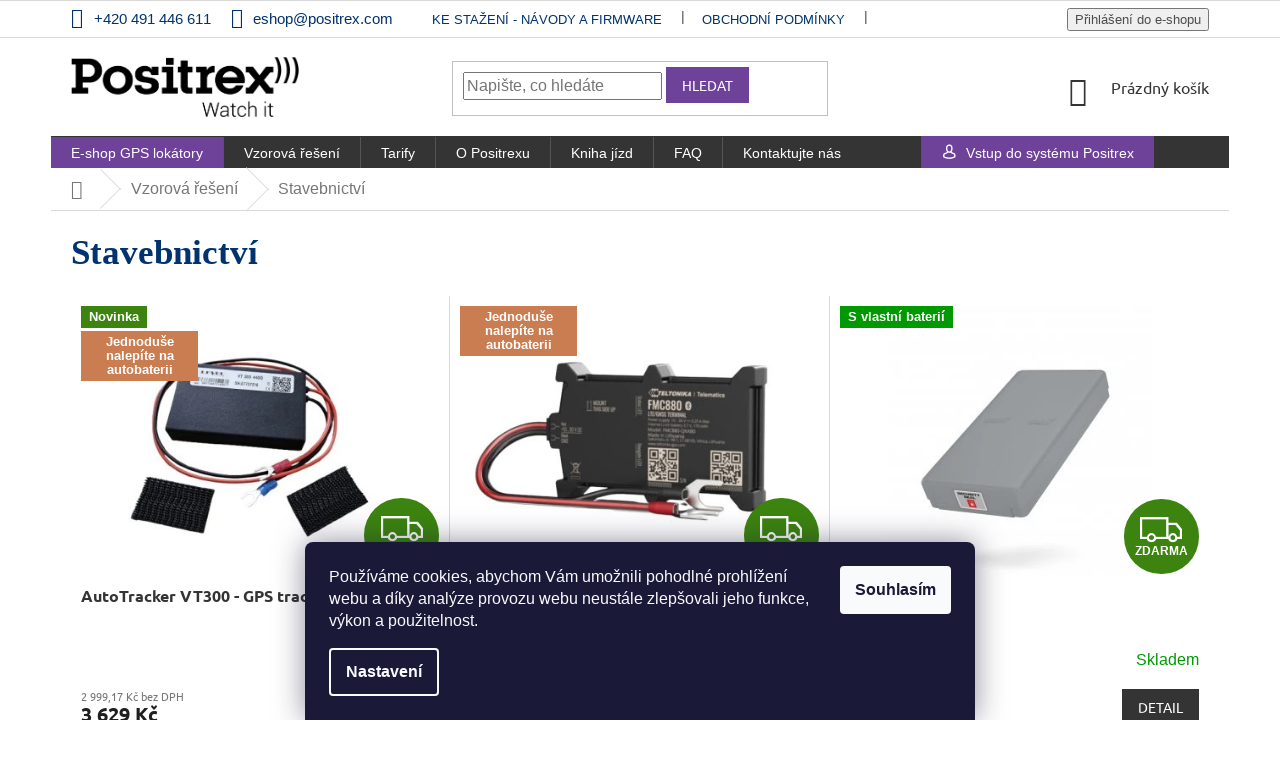

--- FILE ---
content_type: text/html; charset=utf-8
request_url: https://www.positrex.com/stavebnictvi/
body_size: 23170
content:
<!doctype html><html lang="cs" dir="ltr" class="header-background-light external-fonts-loaded"><head><meta charset="utf-8" /><meta name="viewport" content="width=device-width,initial-scale=1" /><title>GPS monitoring pro stavební stroje a stavebnictví  - Positrex by LEVEL Systems </title><link rel="preconnect" href="https://cdn.myshoptet.com" /><link rel="dns-prefetch" href="https://cdn.myshoptet.com" /><link rel="preload" href="https://cdn.myshoptet.com/prj/dist/master/cms/libs/jquery/jquery-1.11.3.min.js" as="script" /><link href="https://cdn.myshoptet.com/prj/dist/master/cms/templates/frontend_templates/shared/css/font-face/ubuntu.css" rel="stylesheet"><link href="https://cdn.myshoptet.com/prj/dist/master/shop/dist/font-shoptet-11.css.62c94c7785ff2cea73b2.css" rel="stylesheet"><script>
dataLayer = [];
dataLayer.push({'shoptet' : {
    "pageId": 752,
    "pageType": "category",
    "currency": "CZK",
    "currencyInfo": {
        "decimalSeparator": ",",
        "exchangeRate": 1,
        "priceDecimalPlaces": 2,
        "symbol": "K\u010d",
        "symbolLeft": 0,
        "thousandSeparator": " "
    },
    "language": "cs",
    "projectId": 317354,
    "category": {
        "guid": "fbd3c120-d2df-11e9-ac23-ac1f6b0076ec",
        "path": "Vzorov\u00e1 \u0159e\u0161en\u00ed | Stavebnictv\u00ed",
        "parentCategoryGuid": "3e1df7f3-d2df-11e9-ac23-ac1f6b0076ec"
    },
    "cartInfo": {
        "id": null,
        "freeShipping": false,
        "freeShippingFrom": null,
        "leftToFreeGift": {
            "formattedPrice": "0 K\u010d",
            "priceLeft": 0
        },
        "freeGift": false,
        "leftToFreeShipping": {
            "priceLeft": null,
            "dependOnRegion": null,
            "formattedPrice": null
        },
        "discountCoupon": [],
        "getNoBillingShippingPrice": {
            "withoutVat": 0,
            "vat": 0,
            "withVat": 0
        },
        "cartItems": [],
        "taxMode": "ORDINARY"
    },
    "cart": [],
    "customer": {
        "priceRatio": 1,
        "priceListId": 1,
        "groupId": null,
        "registered": false,
        "mainAccount": false
    }
}});
dataLayer.push({'cookie_consent' : {
    "marketing": "denied",
    "analytics": "denied"
}});
document.addEventListener('DOMContentLoaded', function() {
    shoptet.consent.onAccept(function(agreements) {
        if (agreements.length == 0) {
            return;
        }
        dataLayer.push({
            'cookie_consent' : {
                'marketing' : (agreements.includes(shoptet.config.cookiesConsentOptPersonalisation)
                    ? 'granted' : 'denied'),
                'analytics': (agreements.includes(shoptet.config.cookiesConsentOptAnalytics)
                    ? 'granted' : 'denied')
            },
            'event': 'cookie_consent'
        });
    });
});
</script>

<!-- Google Tag Manager -->
<script>(function(w,d,s,l,i){w[l]=w[l]||[];w[l].push({'gtm.start':
new Date().getTime(),event:'gtm.js'});var f=d.getElementsByTagName(s)[0],
j=d.createElement(s),dl=l!='dataLayer'?'&l='+l:'';j.async=true;j.src=
'https://www.googletagmanager.com/gtm.js?id='+i+dl;f.parentNode.insertBefore(j,f);
})(window,document,'script','dataLayer','GTM-WCFLL3N');</script>
<!-- End Google Tag Manager -->

<meta property="og:type" content="website"><meta property="og:site_name" content="positrex.com"><meta property="og:url" content="https://www.positrex.com/stavebnictvi/"><meta property="og:title" content="GPS monitoring pro stavební stroje a stavebnictví  - Positrex by LEVEL Systems "><meta name="author" content="Positrex by LEVEL Systems"><meta name="web_author" content="Shoptet.cz"><meta name="dcterms.rightsHolder" content="www.positrex.com"><meta name="robots" content="index,follow"><meta property="og:image" content="https://cdn.myshoptet.com/usr/www.positrex.com/user/logos/bm_positrex_logo_cmyk_claim_black_aj.png?t=1768660765"><meta property="og:description" content="Český výrobce GPS do auta. GPS sledování pro stavební stroje a stavebnictví v přehledné aplikaci se spoustou užitečných funkcí. Nejprodávanější GPS lokátory v ČR. "><meta name="description" content="Český výrobce GPS do auta. GPS sledování pro stavební stroje a stavebnictví v přehledné aplikaci se spoustou užitečných funkcí. Nejprodávanější GPS lokátory v ČR. "><meta name="google-site-verification" content="1sAQWL4rdmqGAdvO8P-mhMT8HZiW1HJ9rHD1LFBrBlc"><style>:root {--color-primary: #343434;--color-primary-h: 0;--color-primary-s: 0%;--color-primary-l: 20%;--color-primary-hover: #191919;--color-primary-hover-h: 0;--color-primary-hover-s: 0%;--color-primary-hover-l: 10%;--color-secondary: #cb0000;--color-secondary-h: 0;--color-secondary-s: 100%;--color-secondary-l: 40%;--color-secondary-hover: #cb0000;--color-secondary-hover-h: 0;--color-secondary-hover-s: 100%;--color-secondary-hover-l: 40%;--color-tertiary: #cb0000;--color-tertiary-h: 0;--color-tertiary-s: 100%;--color-tertiary-l: 40%;--color-tertiary-hover: #cb0000;--color-tertiary-hover-h: 0;--color-tertiary-hover-s: 100%;--color-tertiary-hover-l: 40%;--color-header-background: #ffffff;--template-font: "Ubuntu";--template-headings-font: "Ubuntu";--header-background-url: none;--cookies-notice-background: #1A1937;--cookies-notice-color: #F8FAFB;--cookies-notice-button-hover: #f5f5f5;--cookies-notice-link-hover: #27263f;--templates-update-management-preview-mode-content: "Náhled aktualizací šablony je aktivní pro váš prohlížeč."}</style>
    
    <link href="https://cdn.myshoptet.com/prj/dist/master/shop/dist/main-11.less.fcb4a42d7bd8a71b7ee2.css" rel="stylesheet" />
        
    <script>var shoptet = shoptet || {};</script>
    <script src="https://cdn.myshoptet.com/prj/dist/master/shop/dist/main-3g-header.js.05f199e7fd2450312de2.js"></script>
<!-- User include --><!-- project html code header -->
<link href="/user/documents/upload/css/styly.css" rel="stylesheet">
<link rel="apple-touch-icon" sizes="180x180" href=" /user/documents/apple-touch-icon.png">
<link rel="icon" type="image/png" sizes="32x32" href=" /user/documents/favicon-32x32.png">
<link rel="icon" type="image/png" sizes="16x16" href=" /user/documents/favicon-16x16.png">
<link rel="manifest" href=" /user/documents/site.webmanifest">
<link rel="mask-icon" href=" /user/documents/safari-pinned-tab.svg" color="#5bbad5">
<link rel="shortcut icon" href=" /user/documents/favicon.ico">
<meta name="msapplication-TileColor" content="#da532c">
<meta name="msapplication-config" content=" /user/documents/browserconfig.xml">
<meta name="theme-color" content="#ffffff">
<link type="text/css" rel="stylesheet" media="screen" href="https://en.positrex.com/user/documents/paxio.css?v3" />
<style>

@font-face {
    font-family: Kettering105-Bold;
    src: url("https://317354.myshoptet.com/user/documents/upload/Font/Kettering105-Bold.otf"); 
}
.vlajka {
  display: none !important;
}
body {
font-size: 16px;
}
.welcome-wrapper iframe {
  margin-top: 40px !important;
}
.welcome div {
  max-width: unset !important;
}

header h1, h1.category-title, .p-detail-inner-header h1 {font-family: Kettering105-Bold !important;
}
.homepage-box.welcome-wrapper {
  background: white !important;
  border-color: white !important;
}
.desktop.in-vyuziti .subcategories li {
  width: 33.3% !important;
}
.external-fonts-loaded body {
    font-family: 'Roboto',sans-serif !important;
}
@media screen and (min-width: 1200px) {
.subcategories li{width: 33% !important;}
}
.subcategories.with-image li a{padding: 0 !important;display: flex;height: auto; font-size: 0;}
.subcategories.with-image li a .image img {
    max-height: 60px;
}
.subcategories.with-image li a .text{font-size: 16px;vertical-align: middle;padding-right: 30px}
.question-tooltip{text-transform: none;font-family: Open Sans;}
.copyright img {max-width: 150px !important;margin-right: 50px !important;}
.copyright img:hover {
  opacity: 0.7 !important;
}
.navigation-in > ul > li {border-left-color: #555;}
#footer h4, #footer ul a, #footer .contact-box a, .contact-box ul li> span::before {color: #ffffff;}
.header-top .cart-count span, .header-top .btn.cart-count::before> span::before {color: #191919;}
.search-form .btn.btn-default {border-color: #6e4299; background-color: #6e4299;}
.search-form .btn.btn-default:hover {border-color: #00336f; background-color: #00336f;}
#footer > .container {background-color: transparent;}
#footer {background-color: #343434}
.rozcestnik{ background-color: #fff;padding: 30px 0;}
.rozcestnik > div {display: -webkit-flex; display: -ms-flex;display: -o-flex;display: flex;-webkit-flex-wrap: wrap; -ms-flex-wrap: wrap; -o-flex-wrap: wrap; flex-wrap: wrap;}
.rozcestnik a{width: 33.3%;}
.rozcestnik a:hover{box-shadow: 0 0 7px -1px #ddd;position: relative;}
.rozcestnik .container, .loga .container {padding: 0;}
.homepage-box.before-carousel {margin-bottom: 0; border-bottom: 0;}
#footer .site-name{display: none;}
.custom-footer {padding-left: 0;}
#footer .whole-width a{color: #666;}
.ikony{display: flex;-webkit-justify-content: center;-ms-justify-content: center;-o-justify-content: center;justify-content: center;margin-bottom: 20px;}
.ikony img{margin: 10px 25px;}
@media screen and (min-width: 1200px) {
.custom-footer > div.extended {width: 25%;}
}
@media screen and (min-width: 1440px) {
.loga img {margin: 25px 40px;}
}
@media screen and (max-width: 1199px) {
.loga img {height: 50px; margin: 25px 18px;}
}
@media screen and (max-width: 991px) {
.ikony img{margin: 10px;}
.loga > div{-webkit-flex-wrap: wrap; -ms-flex-wrap: wrap; -o-flex-wrap: wrap; flex-wrap: wrap;}
.loga > div a{width: 25%; text-align: center;}
}
@media screen and (max-width: 767px) {
.ikony{-webkit-flex-wrap: wrap; -ms-flex-wrap: wrap; -o-flex-wrap: wrap; flex-wrap: wrap;}
.ikony > *{width: 33%; text-align: center;}
.rozcestnik a{width: 49%;}
}
@media screen and (max-width: 479px) {
.ikony > *{width: 49.5%;}
.loga > div a {width: 50%;}
}

.flag.flag-discount {
      background-color: #85C226;
}
.top-navigation-contacts a {font-size: 1.5rem; font-weight: 500;}
.top-navigation-contacts {line-height: 35px; } 
a.project-phone  {font-size: 1.5rem; font-weight: 500;}
.category-title {font-weight: 600; font-size: 3.5rem; color: #00336f; }
.top-navigation-bar a {color: #00336f;}
.subcategories li a {color: #00336f; font-size: 2.5rem; font-weight: 700; }
#productsAlternative{opacity: 1; margin-bottom: 30px;}
#productsAlternative:before{content: "Podobné produkty";display: block;font-size: 20px;color: #666;margin-bottom: 20px;}
#productsAlternative .p-desc{display: none !important;}
#productsAlternative .browse-p{margin-top: 50px;}
#productsAlternative .product{border-right: 0 !important;}
#productsAlternative .product:not(:first-child){border-left: 1px solid #dadada;}
.sidebar-inner>div {
border-bottom-width: 0px;
}
.subcategories li a {
border-color: #F6F6F6;
}
div.parametre {
background: linear-gradient(45deg, #F6F6F6, #F6F6F6);
color: #ababab;
font-weight: 100;
letter-spacing: 0.3px;
}
#footer a:hover{color: #fff !important; text-decoration: underline;}
#footer .news-item-widget a, #footer ul a {color: #fff;}
.products-block .p .name {
font-size: 1.9rem;
font-weight: 800;
}
#footer .banner-mobil{display: none;}
.banner-mobil {margin: 0 10px 10px 10px;}
@media screen and (min-width: 768px) {
.banner-mobil {display: none;}
}
.banner-mobil img{width: 100%;}
.faq-box {border-bottom: 1px solid #d4d4d4;}
.faq-box h3{cursor: pointer;margin: 0;padding: 15px 0 15px 20px;font-weight: 400;font-size: 16px;line-height: 22px;position: relative;color: #677078;}
.in-faq h2{font-size: 20px;text-transform: uppercase;margin-top: 40px;line-height: 26px;}
.faq-box h3::before{content: "\e910";font-family: shoptet;font-size: 10px;position: absolute;top: 15px;left: 0;}
.faq-box.otevreno h3::before{-webkit-transform: rotate(90deg); -ms-transform: rotate(90deg); -o-transform: rotate(90deg); transform: rotate(90deg);}
.faq-box > p, .faq-box > ul, .faq-box > .faq-in {margin-top: 10px;margin-bottom: 40px; padding-left: 20px; display: none;line-height: 22px;}
.faq-box > ul{padding-left: 35px;}
.faq-box.otevreno > p, .faq-box.otevreno > ul, .faq-box.otevreno > .faq-in {display: block;}
@media screen and (min-width: 992px) {
.in-faq article > div{display: flex;-webkit-flex-wrap: wrap;-ms-flex-wrap: wrap;-o-flex-wrap: wrap;flex-wrap: wrap;}
.faq-boxy{width: 50%;}
.faq-boxy:first-of-type{padding-right: 30px;}
.faq-boxy:last-of-type{padding-left: 30px;}
}
.content-inner {
    max-width: 100% !important;
}
.clanek-img-text{display: flex; flex-wrap: wrap; -webkit-flex-wrap: wrap; -o-flex-wrap: wrap; -ms-flex-wrap: wrap;align-items: center;}
.clanek-img-text > div{width: 50%;}
.clanek-img-text img{margin: 0 !important; width: 100%;}
.clanek-text{padding: 20px 30px;}
@media screen and (max-width: 767px) {
.clanek-img-text > div{width: 100%;}
.clanek-img{order: 1;}
.clanek-text{order: 2;}
.clanek-text {padding: 20px 0;}
}
.category-perex a, .news-item-detail a, article a, .basic-description a, .p-short-description a{color: #6e4299 !important; text-decoration: underline !important;}
.in-chytry-vagon .sidebar{display: none;}
.in-system-positrex .sidebar{display: none;}
#category-filter-hover .filter-label.no-display{display: block !important;}
#category-filter-hover .advanced-filters-wrapper > div .advanced-parameter {display: none;}
#category-filter-hover .advanced-filters-wrapper > div {width: 100%; padding-bottom: 0;}
.products-block .p-bottom .p-desc {max-height: 67px;}
table.table thead > tr > th, table.table tbody > tr > th, table.table thead > tr > td, table.table tbody>tr>td {
    padding: 0.85rem 1rem;
}
</style>
<style>

.category-perex.empty-content {display: none;}
.category-header {display: none;}
</style>
<style type="text/css">
.latest-contribution-wrapper { display: none; }
.custom-footer{border: 0 !important;}
</style>
<!-- /User include --><link rel="canonical" href="https://www.positrex.com/stavebnictvi/" /><script>!function(){var t={9196:function(){!function(){var t=/\[object (Boolean|Number|String|Function|Array|Date|RegExp)\]/;function r(r){return null==r?String(r):(r=t.exec(Object.prototype.toString.call(Object(r))))?r[1].toLowerCase():"object"}function n(t,r){return Object.prototype.hasOwnProperty.call(Object(t),r)}function e(t){if(!t||"object"!=r(t)||t.nodeType||t==t.window)return!1;try{if(t.constructor&&!n(t,"constructor")&&!n(t.constructor.prototype,"isPrototypeOf"))return!1}catch(t){return!1}for(var e in t);return void 0===e||n(t,e)}function o(t,r,n){this.b=t,this.f=r||function(){},this.d=!1,this.a={},this.c=[],this.e=function(t){return{set:function(r,n){u(c(r,n),t.a)},get:function(r){return t.get(r)}}}(this),i(this,t,!n);var e=t.push,o=this;t.push=function(){var r=[].slice.call(arguments,0),n=e.apply(t,r);return i(o,r),n}}function i(t,n,o){for(t.c.push.apply(t.c,n);!1===t.d&&0<t.c.length;){if("array"==r(n=t.c.shift()))t:{var i=n,a=t.a;if("string"==r(i[0])){for(var f=i[0].split("."),s=f.pop(),p=(i=i.slice(1),0);p<f.length;p++){if(void 0===a[f[p]])break t;a=a[f[p]]}try{a[s].apply(a,i)}catch(t){}}}else if("function"==typeof n)try{n.call(t.e)}catch(t){}else{if(!e(n))continue;for(var l in n)u(c(l,n[l]),t.a)}o||(t.d=!0,t.f(t.a,n),t.d=!1)}}function c(t,r){for(var n={},e=n,o=t.split("."),i=0;i<o.length-1;i++)e=e[o[i]]={};return e[o[o.length-1]]=r,n}function u(t,o){for(var i in t)if(n(t,i)){var c=t[i];"array"==r(c)?("array"==r(o[i])||(o[i]=[]),u(c,o[i])):e(c)?(e(o[i])||(o[i]={}),u(c,o[i])):o[i]=c}}window.DataLayerHelper=o,o.prototype.get=function(t){var r=this.a;t=t.split(".");for(var n=0;n<t.length;n++){if(void 0===r[t[n]])return;r=r[t[n]]}return r},o.prototype.flatten=function(){this.b.splice(0,this.b.length),this.b[0]={},u(this.a,this.b[0])}}()}},r={};function n(e){var o=r[e];if(void 0!==o)return o.exports;var i=r[e]={exports:{}};return t[e](i,i.exports,n),i.exports}n.n=function(t){var r=t&&t.__esModule?function(){return t.default}:function(){return t};return n.d(r,{a:r}),r},n.d=function(t,r){for(var e in r)n.o(r,e)&&!n.o(t,e)&&Object.defineProperty(t,e,{enumerable:!0,get:r[e]})},n.o=function(t,r){return Object.prototype.hasOwnProperty.call(t,r)},function(){"use strict";n(9196)}()}();</script>    <!-- Global site tag (gtag.js) - Google Analytics -->
    <script async src="https://www.googletagmanager.com/gtag/js?id=UA-98712615-3"></script>
    <script>
        
        window.dataLayer = window.dataLayer || [];
        function gtag(){dataLayer.push(arguments);}
        

                    console.debug('default consent data');

            gtag('consent', 'default', {"ad_storage":"denied","analytics_storage":"denied","ad_user_data":"denied","ad_personalization":"denied","wait_for_update":500});
            dataLayer.push({
                'event': 'default_consent'
            });
        
        gtag('js', new Date());

                gtag('config', 'UA-98712615-3', { 'groups': "UA" });
        
        
                gtag('config', 'AW-704125526');
        
        
        
        
        
        
        
        
        
        
        
        
        
        
        
        
        
        
        document.addEventListener('DOMContentLoaded', function() {
            if (typeof shoptet.tracking !== 'undefined') {
                for (var id in shoptet.tracking.bannersList) {
                    gtag('event', 'view_promotion', {
                        "send_to": "UA",
                        "promotions": [
                            {
                                "id": shoptet.tracking.bannersList[id].id,
                                "name": shoptet.tracking.bannersList[id].name,
                                "position": shoptet.tracking.bannersList[id].position
                            }
                        ]
                    });
                }
            }

            shoptet.consent.onAccept(function(agreements) {
                if (agreements.length !== 0) {
                    console.debug('gtag consent accept');
                    var gtagConsentPayload =  {
                        'ad_storage': agreements.includes(shoptet.config.cookiesConsentOptPersonalisation)
                            ? 'granted' : 'denied',
                        'analytics_storage': agreements.includes(shoptet.config.cookiesConsentOptAnalytics)
                            ? 'granted' : 'denied',
                                                                                                'ad_user_data': agreements.includes(shoptet.config.cookiesConsentOptPersonalisation)
                            ? 'granted' : 'denied',
                        'ad_personalization': agreements.includes(shoptet.config.cookiesConsentOptPersonalisation)
                            ? 'granted' : 'denied',
                        };
                    console.debug('update consent data', gtagConsentPayload);
                    gtag('consent', 'update', gtagConsentPayload);
                    dataLayer.push(
                        { 'event': 'update_consent' }
                    );
                }
            });
        });
    </script>
</head><body class="desktop id-752 in-stavebnictvi template-11 type-category one-column-body columns-4 ums_forms_redesign--off ums_a11y_category_page--on ums_discussion_rating_forms--off ums_flags_display_unification--on ums_a11y_login--on mobile-header-version-0"><noscript>
    <style>
        #header {
            padding-top: 0;
            position: relative !important;
            top: 0;
        }
        .header-navigation {
            position: relative !important;
        }
        .overall-wrapper {
            margin: 0 !important;
        }
        body:not(.ready) {
            visibility: visible !important;
        }
    </style>
    <div class="no-javascript">
        <div class="no-javascript__title">Musíte změnit nastavení vašeho prohlížeče</div>
        <div class="no-javascript__text">Podívejte se na: <a href="https://www.google.com/support/bin/answer.py?answer=23852">Jak povolit JavaScript ve vašem prohlížeči</a>.</div>
        <div class="no-javascript__text">Pokud používáte software na blokování reklam, může být nutné povolit JavaScript z této stránky.</div>
        <div class="no-javascript__text">Děkujeme.</div>
    </div>
</noscript>

        <div id="fb-root"></div>
        <script>
            window.fbAsyncInit = function() {
                FB.init({
//                    appId            : 'your-app-id',
                    autoLogAppEvents : true,
                    xfbml            : true,
                    version          : 'v19.0'
                });
            };
        </script>
        <script async defer crossorigin="anonymous" src="https://connect.facebook.net/cs_CZ/sdk.js"></script>
<!-- Google Tag Manager (noscript) -->
<noscript><iframe src="https://www.googletagmanager.com/ns.html?id=GTM-WCFLL3N"
height="0" width="0" style="display:none;visibility:hidden"></iframe></noscript>
<!-- End Google Tag Manager (noscript) -->

    <div class="siteCookies siteCookies--bottom siteCookies--dark js-siteCookies" role="dialog" data-testid="cookiesPopup" data-nosnippet>
        <div class="siteCookies__form">
            <div class="siteCookies__content">
                <div class="siteCookies__text">
                    Používáme cookies, abychom Vám umožnili pohodlné prohlížení webu a díky analýze provozu webu neustále zlepšovali jeho funkce, výkon a použitelnost.
                </div>
                <p class="siteCookies__links">
                    <button class="siteCookies__link js-cookies-settings" aria-label="Nastavení cookies" data-testid="cookiesSettings">Nastavení</button>
                </p>
            </div>
            <div class="siteCookies__buttonWrap">
                                <button class="siteCookies__button js-cookiesConsentSubmit" value="all" aria-label="Přijmout cookies" data-testid="buttonCookiesAccept">Souhlasím</button>
            </div>
        </div>
        <script>
            document.addEventListener("DOMContentLoaded", () => {
                const siteCookies = document.querySelector('.js-siteCookies');
                document.addEventListener("scroll", shoptet.common.throttle(() => {
                    const st = document.documentElement.scrollTop;
                    if (st > 1) {
                        siteCookies.classList.add('siteCookies--scrolled');
                    } else {
                        siteCookies.classList.remove('siteCookies--scrolled');
                    }
                }, 100));
            });
        </script>
    </div>
<a href="#content" class="skip-link sr-only">Přejít na obsah</a><div class="overall-wrapper"><div class="user-action"><div class="container">
    <div class="user-action-in">
                    <div id="login" class="user-action-login popup-widget login-widget" role="dialog" aria-labelledby="loginHeading">
        <div class="popup-widget-inner">
                            <h2 id="loginHeading">Přihlášení k vašemu účtu</h2><div id="customerLogin"><form action="/action/Customer/Login/" method="post" id="formLoginIncluded" class="csrf-enabled formLogin" data-testid="formLogin"><input type="hidden" name="referer" value="" /><div class="form-group"><div class="input-wrapper email js-validated-element-wrapper no-label"><input type="email" name="email" class="form-control" autofocus placeholder="E-mailová adresa (např. jan@novak.cz)" data-testid="inputEmail" autocomplete="email" required /></div></div><div class="form-group"><div class="input-wrapper password js-validated-element-wrapper no-label"><input type="password" name="password" class="form-control" placeholder="Heslo" data-testid="inputPassword" autocomplete="current-password" required /><span class="no-display">Nemůžete vyplnit toto pole</span><input type="text" name="surname" value="" class="no-display" /></div></div><div class="form-group"><div class="login-wrapper"><button type="submit" class="btn btn-secondary btn-text btn-login" data-testid="buttonSubmit">Přihlásit se</button><div class="password-helper"><a href="/registrace/" data-testid="signup" rel="nofollow">Nová registrace</a><a href="/klient/zapomenute-heslo/" rel="nofollow">Zapomenuté heslo</a></div></div></div></form>
</div>                    </div>
    </div>

                            <div id="cart-widget" class="user-action-cart popup-widget cart-widget loader-wrapper" data-testid="popupCartWidget" role="dialog" aria-hidden="true">
    <div class="popup-widget-inner cart-widget-inner place-cart-here">
        <div class="loader-overlay">
            <div class="loader"></div>
        </div>
    </div>

    <div class="cart-widget-button">
        <a href="/kosik/" class="btn btn-conversion" id="continue-order-button" rel="nofollow" data-testid="buttonNextStep">Pokračovat do košíku</a>
    </div>
</div>
            </div>
</div>
</div><div class="top-navigation-bar" data-testid="topNavigationBar">

    <div class="container">

        <div class="top-navigation-contacts">
            <strong>Zákaznická podpora:</strong><a href="tel:+420491446611" class="project-phone" aria-label="Zavolat na +420491446611" data-testid="contactboxPhone"><span>+420 491 446 611</span></a><a href="mailto:eshop@positrex.com" class="project-email" data-testid="contactboxEmail"><span>eshop@positrex.com</span></a>        </div>

                            <div class="top-navigation-menu">
                <div class="top-navigation-menu-trigger"></div>
                <ul class="top-navigation-bar-menu">
                                            <li class="top-navigation-menu-item-external-137">
                            <a href="https://www.level.systems/cs/ke-stazeni/" target="blank">Ke stažení - návody a firmware</a>
                        </li>
                                            <li class="top-navigation-menu-item-845">
                            <a href="/obchodni-podminky/">Obchodní podmínky</a>
                        </li>
                                            <li class="top-navigation-menu-item-691">
                            <a href="/podminky-ochrany-osobnich-udaju/">Podmínky ochrany osobních údajů </a>
                        </li>
                                            <li class="top-navigation-menu-item-external-155">
                            <a href="https://www.positrex.com/user/documents/upload/zpetny-odber-vyslouzilych-baterii.pdf" target="blank">Zpětný odběr vysloužilých elektrozařízení/baterií</a>
                        </li>
                                    </ul>
                <ul class="top-navigation-bar-menu-helper"></ul>
            </div>
        
        <div class="top-navigation-tools">
            <div class="responsive-tools">
                <a href="#" class="toggle-window" data-target="search" aria-label="Hledat" data-testid="linkSearchIcon"></a>
                                                            <a href="#" class="toggle-window" data-target="login"></a>
                                                    <a href="#" class="toggle-window" data-target="navigation" aria-label="Menu" data-testid="hamburgerMenu"></a>
            </div>
                        <button class="top-nav-button top-nav-button-login toggle-window" type="button" data-target="login" aria-haspopup="dialog" aria-controls="login" aria-expanded="false" data-testid="signin"><span>Přihlášení</span></button>        </div>

    </div>

</div>
<header id="header"><div class="container navigation-wrapper">
    <div class="header-top">
        <div class="site-name-wrapper">
            <div class="site-name"><a href="/" data-testid="linkWebsiteLogo"><img src="https://cdn.myshoptet.com/usr/www.positrex.com/user/logos/bm_positrex_logo_cmyk_claim_black_aj.png" alt="Positrex by LEVEL Systems" fetchpriority="low" /></a></div>        </div>
        <div class="search" itemscope itemtype="https://schema.org/WebSite">
            <meta itemprop="headline" content="Stavebnictví"/><meta itemprop="url" content="https://www.positrex.com"/><meta itemprop="text" content="Český výrobce GPS do auta. GPS sledování pro stavební stroje a stavebnictví v přehledné aplikaci se spoustou užitečných funkcí. Nejprodávanější GPS lokátory v ČR. "/>            <form action="/action/ProductSearch/prepareString/" method="post"
    id="formSearchForm" class="search-form compact-form js-search-main"
    itemprop="potentialAction" itemscope itemtype="https://schema.org/SearchAction" data-testid="searchForm">
    <fieldset>
        <meta itemprop="target"
            content="https://www.positrex.com/vyhledavani/?string={string}"/>
        <input type="hidden" name="language" value="cs"/>
        
            
<input
    type="search"
    name="string"
        class="query-input form-control search-input js-search-input"
    placeholder="Napište, co hledáte"
    autocomplete="off"
    required
    itemprop="query-input"
    aria-label="Vyhledávání"
    data-testid="searchInput"
>
            <button type="submit" class="btn btn-default" data-testid="searchBtn">Hledat</button>
        
    </fieldset>
</form>
        </div>
        <div class="navigation-buttons">
                
    <a href="/kosik/" class="btn btn-icon toggle-window cart-count" data-target="cart" data-hover="true" data-redirect="true" data-testid="headerCart" rel="nofollow" aria-haspopup="dialog" aria-expanded="false" aria-controls="cart-widget">
        
                <span class="sr-only">Nákupní košík</span>
        
            <span class="cart-price visible-lg-inline-block" data-testid="headerCartPrice">
                                    Prázdný košík                            </span>
        
    
            </a>
        </div>
    </div>
    <nav id="navigation" aria-label="Hlavní menu" data-collapsible="true"><div class="navigation-in menu"><ul class="menu-level-1" role="menubar" data-testid="headerMenuItems"><li class="menu-item-728" role="none"><a href="/gps-lokatory/" data-testid="headerMenuItem" role="menuitem" aria-expanded="false"><b>E-shop GPS lokátory</b></a></li>
<li class="menu-item-743" role="none"><a href="/vyuziti/" data-testid="headerMenuItem" role="menuitem" aria-expanded="false"><b>Vzorová řešení</b></a></li>
<li class="menu-item-857" role="none"><a href="/tarify/" data-testid="headerMenuItem" role="menuitem" aria-expanded="false"><b>Tarify</b></a></li>
<li class="menu-item-875" role="none"><a href="/o-positrexu/" data-testid="headerMenuItem" role="menuitem" aria-expanded="false"><b>O Positrexu</b></a></li>
<li class="menu-item-863" role="none"><a href="/kniha-jizd/" data-testid="headerMenuItem" role="menuitem" aria-expanded="false"><b>Kniha jízd</b></a></li>
<li class="menu-item-716" role="none"><a href="/faq/" data-testid="headerMenuItem" role="menuitem" aria-expanded="false"><b>FAQ</b></a></li>
<li class="menu-item-704" role="none"><a href="/poptejte-nas/" data-testid="headerMenuItem" role="menuitem" aria-expanded="false"><b>Kontaktujte nás</b></a></li>
<li class="menu-item-external-131" role="none"><a href="http://positrex.eu" target="blank" data-testid="headerMenuItem" role="menuitem" aria-expanded="false"><b>Vstup do systému Positrex</b></a></li>
</ul></div><span class="navigation-close"></span></nav><div class="menu-helper" data-testid="hamburgerMenu"><span>Více</span></div>
</div></header><!-- / header -->


                    <div class="container breadcrumbs-wrapper">
            <div class="breadcrumbs navigation-home-icon-wrapper" itemscope itemtype="https://schema.org/BreadcrumbList">
                                                                            <span id="navigation-first" data-basetitle="Positrex by LEVEL Systems" itemprop="itemListElement" itemscope itemtype="https://schema.org/ListItem">
                <a href="/" itemprop="item" class="navigation-home-icon"><span class="sr-only" itemprop="name">Domů</span></a>
                <span class="navigation-bullet">/</span>
                <meta itemprop="position" content="1" />
            </span>
                                <span id="navigation-1" itemprop="itemListElement" itemscope itemtype="https://schema.org/ListItem">
                <a href="/vyuziti/" itemprop="item" data-testid="breadcrumbsSecondLevel"><span itemprop="name">Vzorová řešení</span></a>
                <span class="navigation-bullet">/</span>
                <meta itemprop="position" content="2" />
            </span>
                                            <span id="navigation-2" itemprop="itemListElement" itemscope itemtype="https://schema.org/ListItem" data-testid="breadcrumbsLastLevel">
                <meta itemprop="item" content="https://www.positrex.com/stavebnictvi/" />
                <meta itemprop="position" content="3" />
                <span itemprop="name" data-title="Stavebnictví">Stavebnictví</span>
            </span>
            </div>
        </div>
    
<div id="content-wrapper" class="container content-wrapper">
    
    <div class="content-wrapper-in">
                <main id="content" class="content wide">
                            <div class="category-top">
            <h1 class="category-title" data-testid="titleCategory">Stavebnictví</h1>
                            
                                
        </div>
<div class="category-content-wrapper">
                                        <div id="category-header" class="category-header">
    <div class="listSorting js-listSorting">
        <h2 class="sr-only" id="listSortingHeading">Řazení produktů</h2>
        <ul class="listSorting__controls" aria-labelledby="listSortingHeading">
                                            <li>
                    <button
                        type="button"
                        id="listSortingControl-priority"
                        class="listSorting__control listSorting__control--current"
                        data-sort="priority"
                        data-url="https://www.positrex.com/stavebnictvi/?order=priority"
                        aria-label="Doporučujeme - Aktuálně nastavené řazení" aria-disabled="true">
                        Doporučujeme
                    </button>
                </li>
                                            <li>
                    <button
                        type="button"
                        id="listSortingControl-price"
                        class="listSorting__control"
                        data-sort="price"
                        data-url="https://www.positrex.com/stavebnictvi/?order=price"
                        >
                        Nejlevnější
                    </button>
                </li>
                                            <li>
                    <button
                        type="button"
                        id="listSortingControl--price"
                        class="listSorting__control"
                        data-sort="-price"
                        data-url="https://www.positrex.com/stavebnictvi/?order=-price"
                        >
                        Nejdražší
                    </button>
                </li>
                                            <li>
                    <button
                        type="button"
                        id="listSortingControl-bestseller"
                        class="listSorting__control"
                        data-sort="bestseller"
                        data-url="https://www.positrex.com/stavebnictvi/?order=bestseller"
                        >
                        Nejprodávanější
                    </button>
                </li>
                                            <li>
                    <button
                        type="button"
                        id="listSortingControl-name"
                        class="listSorting__control"
                        data-sort="name"
                        data-url="https://www.positrex.com/stavebnictvi/?order=name"
                        >
                        Abecedně
                    </button>
                </li>
                    </ul>
    </div>

            <div class="listItemsTotal">
            <strong>8</strong> položek celkem        </div>
    </div>
                            <div id="filters-wrapper"></div>
        
        <h2 id="productsListHeading" class="sr-only" tabindex="-1">Výpis produktů</h2>

        <div id="products" class="products products-page products-block" data-testid="productCards">
                            
                    
                                                                        <div class="product">
    <div class="p swap-images" data-micro="product" data-micro-product-id="143" data-micro-identifier="28d8fdba-8eed-11f0-84fc-d21613a2077b" data-testid="productItem">
                    <a href="/gps-lokatory/autotracker-vt300/" class="image">
                <img src="https://cdn.myshoptet.com/usr/www.positrex.com/user/shop/detail/143_vt300-lic-removebg-preview.png?68c29062
" alt="VT300 lic removebg preview" data-src="https://cdn.myshoptet.com/usr/www.positrex.com/user/shop/detail/143_vt300-lic-removebg-preview.png?68c29062
" data-next="https://cdn.myshoptet.com/usr/www.positrex.com/user/shop/detail/143-5_vt300-realfoto1.png?68c29422" class="swap-image" data-micro-image="https://cdn.myshoptet.com/usr/www.positrex.com/user/shop/big/143_vt300-lic-removebg-preview.png?68c29062" width="423" height="318"  fetchpriority="high" />
                                    <meta id="ogImage" property="og:image" content="https://cdn.myshoptet.com/usr/www.positrex.com/user/shop/big/143_vt300-lic-removebg-preview.png?68c29062" />
                                                                                                                                                                                    <div class="flags flags-default">                            <span class="flag flag-new">
            Novinka
    </span>
    <span class="flag flag-jednoduse-nalepite-na-autobaterii" style="background-color:#cb7d52;">
            Jednoduše nalepíte na autobaterii
    </span>
                                                
                                                
                    </div>
                                                    
    

    

    <div class="flags flags-extra">
      
                
            <span class="flag flag-freeshipping"><span class="icon-van"><span class="sr-only">ZDARMA</span></span><span class="flag-text">ZDARMA</span></span>
                        </div>

            </a>
        
        <div class="p-in">

            <div class="p-in-in">
                <a href="/gps-lokatory/autotracker-vt300/" class="name" data-micro="url">
                    <span data-micro="name" data-testid="productCardName">
                          AutoTracker VT300 - GPS tracker 4G LTE                    </span>
                </a>
                
            <div class="ratings-wrapper">
                                       <div class="stars-placeholder"></div>
               
                        <div class="availability">
            <span style="color:#009901">
                Skladem            </span>
                                                            </div>
            </div>
    
                            </div>

            <div class="p-bottom single-button">
                
                <div data-micro="offer"
    data-micro-price="3629.00"
    data-micro-price-currency="CZK"
            data-micro-availability="https://schema.org/InStock"
    >
                    <div class="prices">
                                                                                
                        
                        
                        
        <div class="price-additional">2 999,17 Kč&nbsp;bez DPH</div>
        <div class="price price-final" data-testid="productCardPrice">
        <strong>
                                        3 629 Kč
                    </strong>
            

        
    </div>


                        

                    </div>

                    

                                            <div class="p-tools">
                                                                                    
    
                                                                                            <a href="/gps-lokatory/autotracker-vt300/" class="btn btn-primary" aria-hidden="true" tabindex="-1">Detail</a>
                                                    </div>
                    
                                                                                            <p class="p-desc" data-micro="description" data-testid="productCardShortDescr">
                                Tento GPS Tracker 4G LTE včetně SIM je GPS komunikační jednotka, která je určena pro pevnou montáž ve vozidle s napětím v rozsahu 10 V -30 V. Je...
                            </p>
                                                            

                </div>

            </div>

        </div>

        
    

                    <span class="no-display" data-micro="sku">139</span>
    
    </div>
</div>
                                                    <div class="product">
    <div class="p swap-images" data-micro="product" data-micro-product-id="135" data-micro-identifier="e112907e-e47c-11ef-897c-d21613a2077b" data-testid="productItem">
                    <a href="/gps-lokatory/gps-tracker-4g/" class="image">
                <img src="https://cdn.myshoptet.com/usr/www.positrex.com/user/shop/detail/135-4_fmc-880.png?67a49ed3
" alt="FMC 880" data-src="https://cdn.myshoptet.com/usr/www.positrex.com/user/shop/detail/135-4_fmc-880.png?67a49ed3
" data-next="https://cdn.myshoptet.com/usr/www.positrex.com/user/shop/detail/135-3_instal880.png?67a49eb5" class="swap-image" data-micro-image="https://cdn.myshoptet.com/usr/www.positrex.com/user/shop/big/135-4_fmc-880.png?67a49ed3" width="423" height="318"  fetchpriority="low" />
                                                                                                                                                                                    <div class="flags flags-default">                            <span class="flag flag-jednoduse-nalepite-na-autobaterii" style="background-color:#cb7d52;">
            Jednoduše nalepíte na autobaterii
    </span>
                                                
                                                
                    </div>
                                                    
    

    

    <div class="flags flags-extra">
      
                
            <span class="flag flag-freeshipping"><span class="icon-van"><span class="sr-only">ZDARMA</span></span><span class="flag-text">ZDARMA</span></span>
                        </div>

            </a>
        
        <div class="p-in">

            <div class="p-in-in">
                <a href="/gps-lokatory/gps-tracker-4g/" class="name" data-micro="url">
                    <span data-micro="name" data-testid="productCardName">
                          GPS tracker 4G LTE                    </span>
                </a>
                
            <div class="ratings-wrapper">
                                       <div class="stars-placeholder"></div>
               
                        <div class="availability">
            <span style="color:#009901">
                Skladem            </span>
                                                            </div>
            </div>
    
                            </div>

            <div class="p-bottom single-button">
                
                <div data-micro="offer"
    data-micro-price="3629.00"
    data-micro-price-currency="CZK"
            data-micro-availability="https://schema.org/InStock"
    >
                    <div class="prices">
                                                                                
                        
                        
                        
        <div class="price-additional">2 999,17 Kč&nbsp;bez DPH</div>
        <div class="price price-final" data-testid="productCardPrice">
        <strong>
                                        3 629 Kč
                    </strong>
            

        
    </div>


                        

                    </div>

                    

                                            <div class="p-tools">
                                                                                    
    
                                                                                            <a href="/gps-lokatory/gps-tracker-4g/" class="btn btn-primary" aria-hidden="true" tabindex="-1">Detail</a>
                                                    </div>
                    
                                                                                            <p class="p-desc" data-micro="description" data-testid="productCardShortDescr">
                                Tento GPS Tracker 4G LTE včetně SIM je GPS komunikační jednotka, která je určena pro pevnou montáž ve vozidle s napětím v rozsahu 10 V -30 V. Je...
                            </p>
                                                            

                </div>

            </div>

        </div>

        
    

                    <span class="no-display" data-micro="sku">130</span>
    
    </div>
</div>
                                                    <div class="product">
    <div class="p swap-images" data-micro="product" data-micro-product-id="68" data-micro-identifier="d6571ba9-dab2-11e9-ac23-ac1f6b0076ec" data-testid="productItem">
                    <a href="/stavebnictvi/total-finder/" class="image">
                <img src="https://cdn.myshoptet.com/usr/www.positrex.com/user/shop/detail/68-1_15-totalfinder.jpg?62cd6057
" alt="15 TotalFinder" data-src="https://cdn.myshoptet.com/usr/www.positrex.com/user/shop/detail/68-1_15-totalfinder.jpg?62cd6057
" data-next="https://cdn.myshoptet.com/usr/www.positrex.com/user/shop/detail/68-4_16-totalfinder-2.jpg?62cd6060" class="swap-image" data-shp-lazy="true" data-micro-image="https://cdn.myshoptet.com/usr/www.positrex.com/user/shop/big/68-1_15-totalfinder.jpg?62cd6057" width="423" height="318"  fetchpriority="low" />
                                                                                                                                                                                    <div class="flags flags-default">                            <span class="flag flag-custom3" style="background-color:#009901;">
            S vlastní baterií
    </span>
                                                
                                                
                    </div>
                                                    
    

    

    <div class="flags flags-extra">
      
                
            <span class="flag flag-freeshipping"><span class="icon-van"><span class="sr-only">ZDARMA</span></span><span class="flag-text">ZDARMA</span></span>
                        </div>

            </a>
        
        <div class="p-in">

            <div class="p-in-in">
                <a href="/stavebnictvi/total-finder/" class="name" data-micro="url">
                    <span data-micro="name" data-testid="productCardName">
                          TotalFinder                    </span>
                </a>
                
            <div class="ratings-wrapper">
                                       <div class="stars-placeholder"></div>
               
                        <div class="availability">
            <span style="color:#009901">
                Skladem            </span>
                                                            </div>
            </div>
    
                            </div>

            <div class="p-bottom single-button">
                
                <div data-micro="offer"
    data-micro-price="6324.00"
    data-micro-price-currency="CZK"
            data-micro-availability="https://schema.org/InStock"
    >
                    <div class="prices">
                                                                                
                        
                        
                        
        <div class="price-additional">5 226,45 Kč&nbsp;bez DPH</div>
        <div class="price price-final" data-testid="productCardPrice">
        <strong>
                                        6 324 Kč
                    </strong>
            

        
    </div>


                        

                    </div>

                    

                                            <div class="p-tools">
                                                                                    
    
                                                                                            <a href="/stavebnictvi/total-finder/" class="btn btn-primary" aria-hidden="true" tabindex="-1">Detail</a>
                                                    </div>
                    
                                                                                            <p class="p-desc" data-micro="description" data-testid="productCardShortDescr">
                                GPS lokátor&nbsp;TotalFinder&nbsp; s bezkonkurenční výdrží baterie&nbsp;je určen pro dlouhodobý monitoring ve vnitřních i venkovních podmínkách....
                            </p>
                                                            

                </div>

            </div>

        </div>

        
    

                    <span class="no-display" data-micro="sku">TF</span>
    
    </div>
</div>
                                                    <div class="product">
    <div class="p swap-images" data-micro="product" data-micro-product-id="92" data-micro-identifier="b76a69fa-1207-11eb-baee-0cc47a6c8f54" data-testid="productItem">
                    <a href="/stavebnictvi/total-finder-industrial/" class="image">
                <img src="https://cdn.myshoptet.com/usr/www.positrex.com/user/shop/detail/92_10-totalfinder-industrial.jpg?62cd608a
" alt="10 TotalFinder Industrial" data-src="https://cdn.myshoptet.com/usr/www.positrex.com/user/shop/detail/92_10-totalfinder-industrial.jpg?62cd608a
" data-next="https://cdn.myshoptet.com/usr/www.positrex.com/user/shop/detail/92-1_11-totalfinder-industrial-2.jpg?62cd6090" class="swap-image" data-micro-image="https://cdn.myshoptet.com/usr/www.positrex.com/user/shop/big/92_10-totalfinder-industrial.jpg?62cd608a" width="423" height="318"  fetchpriority="low" />
                                                                                                                                                                                    <div class="flags flags-default">                            <span class="flag flag-custom3" style="background-color:#009901;">
            S vlastní baterií
    </span>
    <span class="flag flag-action" style="background-color:#f04633;">
            Výprodej 2G
    </span>
                                                
                                                
                    </div>
                                                    
    

    

    <div class="flags flags-extra">
      
                
            <span class="flag flag-freeshipping"><span class="icon-van"><span class="sr-only">ZDARMA</span></span><span class="flag-text">ZDARMA</span></span>
                        </div>

            </a>
        
        <div class="p-in">

            <div class="p-in-in">
                <a href="/stavebnictvi/total-finder-industrial/" class="name" data-micro="url">
                    <span data-micro="name" data-testid="productCardName">
                          TotalFinder Industrial výprodej verze pouze 2G                    </span>
                </a>
                
            <div class="ratings-wrapper">
                                       <div class="stars-placeholder"></div>
               
                        <div class="availability">
            <span style="color:#009901">
                Skladem            </span>
                                                            </div>
            </div>
    
                            </div>

            <div class="p-bottom single-button">
                
                <div data-micro="offer"
    data-micro-price="2500.00"
    data-micro-price-currency="CZK"
            data-micro-availability="https://schema.org/InStock"
    >
                    <div class="prices">
                                                                                
                        
                        
                        
        <div class="price-additional">2 066,12 Kč&nbsp;bez DPH</div>
        <div class="price price-final" data-testid="productCardPrice">
        <strong>
                                        2 500 Kč
                    </strong>
            

        
    </div>


                        

                    </div>

                    

                                            <div class="p-tools">
                                                                                    
    
                                                                                            <a href="/stavebnictvi/total-finder-industrial/" class="btn btn-primary" aria-hidden="true" tabindex="-1">Detail</a>
                                                    </div>
                    
                                                                                            <p class="p-desc" data-micro="description" data-testid="productCardShortDescr">
                                TotalFinder Industrial je odolná GPS sledovací jednotka pro monitoring objektů v nepříznivých venkovních podmínkách. Díky své pevné konstrukci a...
                            </p>
                                                            

                </div>

            </div>

        </div>

        
    

                    <span class="no-display" data-micro="sku">TF INDUSTRIAL</span>
    
    </div>
</div>
                                                    <div class="product">
    <div class="p swap-images" data-micro="product" data-micro-product-id="74" data-micro-identifier="08a6b04c-dba2-11e9-ac23-ac1f6b0076ec" data-testid="productItem">
                    <a href="/stavebnictvi/totalfinder-is/" class="image">
                <img src="data:image/svg+xml,%3Csvg%20width%3D%22423%22%20height%3D%22318%22%20xmlns%3D%22http%3A%2F%2Fwww.w3.org%2F2000%2Fsvg%22%3E%3C%2Fsvg%3E" alt="TF IS edited (kopie)" data-src="https://cdn.myshoptet.com/usr/www.positrex.com/user/shop/detail/74-5_tf-is-edited--kopie.png?68baa1e8
" data-next="https://cdn.myshoptet.com/usr/www.positrex.com/user/shop/detail/74-3_tfis-kontejner-2.png?68baa55e" class="swap-image" data-micro-image="https://cdn.myshoptet.com/usr/www.positrex.com/user/shop/big/74-5_tf-is-edited--kopie.png?68baa1e8" width="423" height="318"  data-src="https://cdn.myshoptet.com/usr/www.positrex.com/user/shop/detail/74-5_tf-is-edited--kopie.png?68baa1e8
" fetchpriority="low" />
                                                                                                                                                                                    <div class="flags flags-default">                            <span class="flag flag-custom3" style="background-color:#009901;">
            S vlastní baterií
    </span>
    <span class="flag flag-solarni-nabijeni" style="background-color:#c8bc3c;">
            SOLÁRNÍ NABÍJENÍ
    </span>
                                                
                                                
                    </div>
                                                    
    

    

    <div class="flags flags-extra">
      
                
            <span class="flag flag-freeshipping"><span class="icon-van"><span class="sr-only">ZDARMA</span></span><span class="flag-text">ZDARMA</span></span>
                        </div>

            </a>
        
        <div class="p-in">

            <div class="p-in-in">
                <a href="/stavebnictvi/totalfinder-is/" class="name" data-micro="url">
                    <span data-micro="name" data-testid="productCardName">
                          TotalFinder IS                    </span>
                </a>
                
            <div class="ratings-wrapper">
                                       <div class="stars-placeholder"></div>
               
                        <div class="availability">
            <span style="color:#009901">
                Skladem            </span>
                                                            </div>
            </div>
    
                            </div>

            <div class="p-bottom single-button">
                
                <div data-micro="offer"
    data-micro-price="10225.00"
    data-micro-price-currency="CZK"
            data-micro-availability="https://schema.org/InStock"
    >
                    <div class="prices">
                                                                                
                        
                        
                        
        <div class="price-additional">8 450,41 Kč&nbsp;bez DPH</div>
        <div class="price price-final" data-testid="productCardPrice">
        <strong>
                                        10 225 Kč
                    </strong>
            

        
    </div>


                        

                    </div>

                    

                                            <div class="p-tools">
                                                                                    
    
                                                                                            <a href="/stavebnictvi/totalfinder-is/" class="btn btn-primary" aria-hidden="true" tabindex="-1">Detail</a>
                                                    </div>
                    
                                                                                            <p class="p-desc" data-micro="description" data-testid="productCardShortDescr">
                                Industriální GPS jednotka pro dlouhodobý monitoring s extrémní výdrží baterie a solárním dobíjením. Snadná a bezpečná instalace na kovovou desku...
                            </p>
                                                            

                </div>

            </div>

        </div>

        
    

                    <span class="no-display" data-micro="sku">74</span>
    
    </div>
</div>
                                                    <div class="product">
    <div class="p swap-images" data-micro="product" data-micro-product-id="146" data-micro-identifier="6fe1e41c-8f04-11f0-85f1-5a322b0c1836" data-testid="productItem">
                    <a href="/gps-lokatory/totalfinder-2g/" class="image">
                <img src="data:image/svg+xml,%3Csvg%20width%3D%22423%22%20height%3D%22318%22%20xmlns%3D%22http%3A%2F%2Fwww.w3.org%2F2000%2Fsvg%22%3E%3C%2Fsvg%3E" alt="15 TotalFinder" data-src="https://cdn.myshoptet.com/usr/www.positrex.com/user/shop/detail/146_15-totalfinder.jpg?68c2b5b6
" data-next="https://cdn.myshoptet.com/usr/www.positrex.com/user/shop/detail/146-1_16-totalfinder-2.jpg?68c2b5b6" class="swap-image" data-micro-image="https://cdn.myshoptet.com/usr/www.positrex.com/user/shop/big/146_15-totalfinder.jpg?68c2b5b6" width="423" height="318"  data-src="https://cdn.myshoptet.com/usr/www.positrex.com/user/shop/detail/146_15-totalfinder.jpg?68c2b5b6
" fetchpriority="low" />
                                                                                                                                                                                    <div class="flags flags-default">                            <span class="flag flag-action" style="background-color:#f04633;">
            Výprodej 2G
    </span>
    <span class="flag flag-custom3" style="background-color:#009901;">
            S vlastní baterií
    </span>
                                                
                                                
                    </div>
                                                    
    

    

    <div class="flags flags-extra">
      
                
            <span class="flag flag-freeshipping"><span class="icon-van"><span class="sr-only">ZDARMA</span></span><span class="flag-text">ZDARMA</span></span>
                        </div>

            </a>
        
        <div class="p-in">

            <div class="p-in-in">
                <a href="/gps-lokatory/totalfinder-2g/" class="name" data-micro="url">
                    <span data-micro="name" data-testid="productCardName">
                          TotalFinder výprodej verze pouze 2G                    </span>
                </a>
                
            <div class="ratings-wrapper">
                                       <div class="stars-placeholder"></div>
               
                        <div class="availability">
            <span style="color:#009901">
                Skladem            </span>
                                                            </div>
            </div>
    
                            </div>

            <div class="p-bottom single-button">
                
                <div data-micro="offer"
    data-micro-price="3629.00"
    data-micro-price-currency="CZK"
            data-micro-availability="https://schema.org/InStock"
    >
                    <div class="prices">
                                                                                
                        
                        
                        
        <div class="price-additional">2 999,17 Kč&nbsp;bez DPH</div>
        <div class="price price-final" data-testid="productCardPrice">
        <strong>
                                        3 629 Kč
                    </strong>
            

        
    </div>


                        

                    </div>

                    

                                            <div class="p-tools">
                                                                                    
    
                                                                                            <a href="/gps-lokatory/totalfinder-2g/" class="btn btn-primary" aria-hidden="true" tabindex="-1">Detail</a>
                                                    </div>
                    
                                                                                            <p class="p-desc" data-micro="description" data-testid="productCardShortDescr">
                                GPS lokátor&nbsp;TotalFinder&nbsp; s bezkonkurenční výdrží baterie&nbsp;je určen pro dlouhodobý monitoring ve vnitřních i venkovních podmínkách....
                            </p>
                                                            

                </div>

            </div>

        </div>

        
    

                    <span class="no-display" data-micro="sku">TF6</span>
    
    </div>
</div>
                                                    <div class="product">
    <div class="p swap-images" data-micro="product" data-micro-product-id="65" data-micro-identifier="cfa15c6b-dab2-11e9-ac23-ac1f6b0076ec" data-testid="productItem">
                    <a href="/stavebnictvi/total-tracker/" class="image">
                <img src="data:image/svg+xml,%3Csvg%20width%3D%22423%22%20height%3D%22318%22%20xmlns%3D%22http%3A%2F%2Fwww.w3.org%2F2000%2Fsvg%22%3E%3C%2Fsvg%3E" alt="05 TotalTracker" data-src="https://cdn.myshoptet.com/usr/www.positrex.com/user/shop/detail/65_05-totaltracker.jpg?62cd60dd
" data-next="https://cdn.myshoptet.com/usr/www.positrex.com/user/shop/detail/65-1_06-totaltracker.jpg?62cd60e8" class="swap-image" data-micro-image="https://cdn.myshoptet.com/usr/www.positrex.com/user/shop/big/65_05-totaltracker.jpg?62cd60dd" width="423" height="318"  data-src="https://cdn.myshoptet.com/usr/www.positrex.com/user/shop/detail/65_05-totaltracker.jpg?62cd60dd
" fetchpriority="low" />
                                                                                                                                                                                    <div class="flags flags-default">                            <span class="flag flag-custom3" style="background-color:#009901;">
            S vlastní baterií
    </span>
                                                
                                                
                    </div>
                                                    
    

    

    <div class="flags flags-extra">
      
                
            <span class="flag flag-freeshipping"><span class="icon-van"><span class="sr-only">ZDARMA</span></span><span class="flag-text">ZDARMA</span></span>
                        </div>

            </a>
        
        <div class="p-in">

            <div class="p-in-in">
                <a href="/stavebnictvi/total-tracker/" class="name" data-micro="url">
                    <span data-micro="name" data-testid="productCardName">
                          TotalTracker                    </span>
                </a>
                
            <div class="ratings-wrapper">
                                       <div class="stars-placeholder"></div>
               
                        <div class="availability">
            <span style="color:#009901">
                Skladem            </span>
                                                            </div>
            </div>
    
                            </div>

            <div class="p-bottom single-button">
                
                <div data-micro="offer"
    data-micro-price="4057.00"
    data-micro-price-currency="CZK"
            data-micro-availability="https://schema.org/InStock"
    >
                    <div class="prices">
                                                                                
                        
                        
                        
        <div class="price-additional">3 352,89 Kč&nbsp;bez DPH</div>
        <div class="price price-final" data-testid="productCardPrice">
        <strong>
                                        4 057 Kč
                    </strong>
            

        
    </div>


                        

                    </div>

                    

                                            <div class="p-tools">
                                                                                    
    
                                                                                            <a href="/stavebnictvi/total-tracker/" class="btn btn-primary" aria-hidden="true" tabindex="-1">Detail</a>
                                                    </div>
                    
                                                                                            <p class="p-desc" data-micro="description" data-testid="productCardShortDescr">
                                Přenositelná (bateriová) GPS jednotka střední velikosti. Díky zvýšené kapacitě akumulátoru poskytuje uživateli dlouhodobější výdrž. Jednotka je v...
                            </p>
                                                            

                </div>

            </div>

        </div>

        
    

                    <span class="no-display" data-micro="sku">TT</span>
    
    </div>
</div>
                                                    <div class="product">
    <div class="p swap-images" data-micro="product" data-micro-product-id="53" data-micro-identifier="69a1fe9a-d865-11e9-ac23-ac1f6b0076ec" data-testid="productItem">
                    <a href="/stavebnictvi/vehicle-tracker/" class="image">
                <img src="data:image/svg+xml,%3Csvg%20width%3D%22423%22%20height%3D%22318%22%20xmlns%3D%22http%3A%2F%2Fwww.w3.org%2F2000%2Fsvg%22%3E%3C%2Fsvg%3E" alt="04 VT1" data-src="https://cdn.myshoptet.com/usr/www.positrex.com/user/shop/detail/53-1_04-vt1.jpg?62cd61a0
" data-next="https://cdn.myshoptet.com/usr/www.positrex.com/user/shop/detail/53-5_aplikace-positrex.jpg?5f3ba45b" class="swap-image" data-micro-image="https://cdn.myshoptet.com/usr/www.positrex.com/user/shop/big/53-1_04-vt1.jpg?62cd61a0" width="423" height="318"  data-src="https://cdn.myshoptet.com/usr/www.positrex.com/user/shop/detail/53-1_04-vt1.jpg?62cd61a0
" fetchpriority="low" />
                                                                                                                                                                                    <div class="flags flags-default">                            <span class="flag flag-custom1" style="background-color:#3531ff;">
            Určeno pro pevnou instalaci
    </span>
                                                
                                                
                    </div>
                                                    
    

    

    <div class="flags flags-extra">
      
                
            <span class="flag flag-freeshipping"><span class="icon-van"><span class="sr-only">ZDARMA</span></span><span class="flag-text">ZDARMA</span></span>
                        </div>

            </a>
        
        <div class="p-in">

            <div class="p-in-in">
                <a href="/stavebnictvi/vehicle-tracker/" class="name" data-micro="url">
                    <span data-micro="name" data-testid="productCardName">
                          VehicleTracker                    </span>
                </a>
                
            <div class="ratings-wrapper">
                                       <div class="stars-placeholder"></div>
               
                        <div class="availability">
            <span style="color:#009901">
                Skladem            </span>
                                                            </div>
            </div>
    
                            </div>

            <div class="p-bottom single-button">
                
                <div data-micro="offer"
    data-micro-price="4828.00"
    data-micro-price-currency="CZK"
            data-micro-availability="https://schema.org/InStock"
    >
                    <div class="prices">
                                                                                
                        
                        
                        
        <div class="price-additional">3 990,08 Kč&nbsp;bez DPH</div>
        <div class="price price-final" data-testid="productCardPrice">
        <strong>
                                        4 828 Kč
                    </strong>
            

        
    </div>


                        

                    </div>

                    

                                            <div class="p-tools">
                                                                                    
    
                                                                                            <a href="/stavebnictvi/vehicle-tracker/" class="btn btn-primary" aria-hidden="true" tabindex="-1">Detail</a>
                                                    </div>
                    
                                                                                            <p class="p-desc" data-micro="description" data-testid="productCardShortDescr">
                                VehicleTracker&nbsp;je unikátní GPS komunikační jednotka, která je určena pro pevnou montáž ve vozidle s napětím v rozsahu 12 V a 24 V. Jednotka...
                            </p>
                                                            

                </div>

            </div>

        </div>

        
    

                    <span class="no-display" data-micro="sku">53</span>
    
    </div>
</div>
                        </div>
        <div class="listingControls" aria-labelledby="listingControlsHeading">
    <h3 id="listingControlsHeading" class="sr-only">Ovládací prvky výpisu</h3>

    
    <div class="itemsTotal">
        <strong>8</strong> položek celkem    </div>

    </div>
            <div class="category__secondDescription">
        <p><span>Díky řešení od společnosti LEVEL Systems můžete mít všechny potřebné informace v reálném čase každý den 24/7 z každého stroje či auta ve vašem vozovém parku. Můžeme vám říct, kam byl materiál vyložen z nákladního automobilu, zda byl dodán nebo ukraden. Nabízíme několik typů GPS sledovacích zařízení, které splňují všechny vaše potřeby a můžete je spravovat prostřednictvím naší platformy Positrex</span><sup>)))</sup><span>.</span></p>
<p><img src='https://cdn.myshoptet.com/usr/www.positrex.com/user/documents/upload/Stavebnictvi/stavebnictvi-carusel.jpg' alt="GPS lokátory pro stavebnictví" width="1024" height="410" /></p>
<div class="clanek-img-text">
<div class="clanek-text">
<h2><strong>Elektronický monitoring pro stavební firmy</strong></h2>
<ul>
<li><span>Kde jsou moje stroje?</span></li>
<li>Kolik kilometrů už najeli?</li>
<li>Doručil nákladní vůz materiál na správné místo?</li>
<li>Je rypadlo v pohybu/pracuje?</li>
<li>Blíží se náklad do cíle?</li>
<li>Kdo se pohybuje po stavbě?</li>
<li>Jak mohu informovat zákazníka o příjezdu materiálu předem ale ve správný čas?</li>
<li>Je moje vybavení tam, kde by mělo být?</li>
</ul>
<p>Tyto a další otázky si každodenně kladou lidé pracující ve stavebních firmách. Potřebují znát každý pohyb osob nebo stavebních strojů v oblasti výstavby nebo zda byl materiál odvezen na správné místo.</p>
<span style="font-weight: 400;"><span style="font-weight: 400;"><br /></span></span></div>
<div class="clanek-img"><img src='https://cdn.myshoptet.com/usr/www.positrex.com/user/documents/upload/Stavebnictvi/stavebnictvi_sipky_1.jpg' alt="GPS lokátory pro stavební stroje" width="450" /></div>
</div>
<div class="clanek-img-text">
<div class="clanek-img"><img src='https://cdn.myshoptet.com/usr/www.positrex.com/user/documents/upload/Stavebnictvi/stavebnictvi_sipky_2.jpg' alt="GPS sledování stavebních strojů" width="450" /></div>
<div class="clanek-text">
<h2><strong>Využití a charakteristika</strong></h2>
<ul>
<li>GPS / GSM lokalizace</li>
<li>Podrobná kniha jízd</li>
<li>Detekce vykládky z nákladního vozu</li>
<li>Vytvoření geozóny / oblasti (například sklad) s upozorněním o vstupu či opuštění</li>
<li>Analýza geozón</li>
<li>Přehled jízd v zahraničí</li>
<li>Oznámení o pohybu – zabezpečení proti krádeži</li>
<li>Monitoring Monitoring teploty, vlhkosti a tlaku vzduchu</li>
<li>Informace o rychlosti – možnost nastavení limitů</li>
<li>Monitoring vibrací</li>
<li>Detekce nárazů až do 8G (G-shock)</li>
<li>Oznámení o údržbě – km, datum</li>
<li>Upozornění na nízký stav baterie</li>
<li>Detekce odstranění jednotky z vozu</li>
<li>Navigace k jednotce</li>
</ul>
<p><span style="font-weight: 400;">&nbsp;</span></p>
</div>
</div>
<div class="clanek-img-text">&nbsp;</div>
<div class="clanek-img-text">
<div class="clanek-text">
<p>&nbsp;</p>
</div>
</div>
<h1 class="text-center"><strong>Ukázky z prostředí systému</strong></h1>
<p><img src='https://cdn.myshoptet.com/usr/www.positrex.com/user/documents/upload/screenshoty/OD_celkovy-pohled-na-vozisla.jpg' alt="GPS monitoring stavebních strojů" width="1024" height="410" /></p>
<p><img src='https://cdn.myshoptet.com/usr/www.positrex.com/user/documents/upload/screenshoty/OD_rychlost-a-trasa_treba-potvrdit-screeny.jpg' alt="OD_rychlost-a-trasa_treba-potvrdit-screeny" /></p>
<p>&nbsp;</p>
<p><meta charset="utf-8" /></p>
<h2>&nbsp;</h2>
<h2><strong>Doporučené GPS jednotky</strong></h2>
    </div>
</div>
                    </main>
    </div>
    
                                
    
</div>
        
        
                            <footer id="footer">
                    <h2 class="sr-only">Zápatí</h2>
                    
                                                                <div class="container footer-rows">
                            
    

<div class="site-name"><a href="/" data-testid="linkWebsiteLogo"><img src="data:image/svg+xml,%3Csvg%20width%3D%221%22%20height%3D%221%22%20xmlns%3D%22http%3A%2F%2Fwww.w3.org%2F2000%2Fsvg%22%3E%3C%2Fsvg%3E" alt="Positrex by LEVEL Systems" data-src="https://cdn.myshoptet.com/usr/www.positrex.com/user/logos/bm_positrex_logo_cmyk_claim_black_aj.png" fetchpriority="low" /></a></div>
<div class="custom-footer elements-3">
                    
                
        <div class="custom-footer__articles ">
                                                                                                                        <h4><span>Informace pro vás</span></h4>
    <ul>
                    <li><a href="https://www.level.systems/cs/ke-stazeni/" target="blank">Ke stažení - návody a firmware</a></li>
                    <li><a href="/obchodni-podminky/">Obchodní podmínky</a></li>
                    <li><a href="/podminky-ochrany-osobnich-udaju/">Podmínky ochrany osobních údajů </a></li>
                    <li><a href="https://www.positrex.com/user/documents/upload/zpetny-odber-vyslouzilych-baterii.pdf" target="blank">Zpětný odběr vysloužilých elektrozařízení/baterií</a></li>
            </ul>

                                                        </div>
                    
                
        <div class="custom-footer__section3 ">
                                                                                                                                    
        <h4><span>INFORMACE O NÁS</span></h4>
                    <div class="news-item-widget">
                                <h5 >
                <a href="https://www.level.systems/cs/dotace/" target="_blank">Projekty EU</a></h5>
                                            </div>
                    <div class="news-item-widget">
                                <h5 >
                <a href="https://www.level.systems/cs/kariera/" target="_blank">Kariéra v LEVEL Systems</a></h5>
                                            </div>
                    <div class="news-item-widget">
                                <h5 >
                <a href="/informace-o-nas/kontakty/" target="_blank">KONTAKTY</a></h5>
                                            </div>
                    

                                                        </div>
                    
                
        <div class="custom-footer__contact ">
                                                                                                            <h4><span>Kontakt</span></h4>


    <div class="contact-box no-image" data-testid="contactbox">
                            <strong data-testid="contactboxName">LEVEL, s.r.o.</strong>
        
        <ul>
                            <li>
                    <span class="mail" data-testid="contactboxEmail">
                                                    <a href="mailto:eshop&#64;positrex.com">eshop<!---->&#64;<!---->positrex.com</a>
                                            </span>
                </li>
            
                            <li>
                    <span class="tel">
                                                                                <a href="tel:+420491446611" aria-label="Zavolat na +420491446611" data-testid="contactboxPhone">
                                +420 491 446 611
                            </a>
                                            </span>
                </li>
            
            
            

                
                
                
                
                
                                    <li>
                        <span class="youtube">
                            <a href="https://www.youtube.com/channel/UCpCcBJ9M5Q0VqrKv5UKQudQ/" title="YouTube" target="blank" data-testid="contactboxYoutube">
                                                                    Kanál YouTube LEVEL Systems
                                                            </a>
                        </span>
                    </li>
                
                
            

        </ul>

    </div>


<script type="application/ld+json">
    {
        "@context" : "https://schema.org",
        "@type" : "Organization",
        "name" : "Positrex by LEVEL Systems",
        "url" : "https://www.positrex.com",
                "employee" : "LEVEL, s.r.o.",
                    "email" : "eshop@positrex.com",
                            "telephone" : "+420 491 446 611",
                                
                                                    "sameAs" : ["\", \"\", \""]
            }
</script>

                                                        </div>
    </div>
                        </div>
                                        
            
                    
                        <div class="container footer-bottom">
                            <span id="signature" style="display: inline-block !important; visibility: visible !important;"><a href="https://www.shoptet.cz/?utm_source=footer&utm_medium=link&utm_campaign=create_by_shoptet" class="image" target="_blank"><img src="data:image/svg+xml,%3Csvg%20width%3D%2217%22%20height%3D%2217%22%20xmlns%3D%22http%3A%2F%2Fwww.w3.org%2F2000%2Fsvg%22%3E%3C%2Fsvg%3E" data-src="https://cdn.myshoptet.com/prj/dist/master/cms/img/common/logo/shoptetLogo.svg" width="17" height="17" alt="Shoptet" class="vam" fetchpriority="low" /></a><a href="https://www.shoptet.cz/?utm_source=footer&utm_medium=link&utm_campaign=create_by_shoptet" class="title" target="_blank">Vytvořil Shoptet</a></span>
                            <span class="copyright" data-testid="textCopyright">
                                Copyright 2026 <strong>Positrex by LEVEL Systems</strong>. Všechna práva vyhrazena.                                                                    <a href="#" class="cookies-settings js-cookies-settings" data-testid="cookiesSettings">Upravit nastavení cookies</a>
                                                            </span>
                        </div>
                    
                    
                                            
                </footer>
                <!-- / footer -->
                    
        </div>
        <!-- / overall-wrapper -->

                    <script src="https://cdn.myshoptet.com/prj/dist/master/cms/libs/jquery/jquery-1.11.3.min.js"></script>
                <script>var shoptet = shoptet || {};shoptet.abilities = {"about":{"generation":3,"id":"11"},"config":{"category":{"product":{"image_size":"detail"}},"navigation_breakpoint":767,"number_of_active_related_products":4,"product_slider":{"autoplay":false,"autoplay_speed":3000,"loop":true,"navigation":true,"pagination":true,"shadow_size":0}},"elements":{"recapitulation_in_checkout":true},"feature":{"directional_thumbnails":false,"extended_ajax_cart":false,"extended_search_whisperer":false,"fixed_header":false,"images_in_menu":true,"product_slider":false,"simple_ajax_cart":true,"smart_labels":false,"tabs_accordion":false,"tabs_responsive":true,"top_navigation_menu":true,"user_action_fullscreen":false}};shoptet.design = {"template":{"name":"Classic","colorVariant":"11-six"},"layout":{"homepage":"list","subPage":"catalog4","productDetail":"catalog3"},"colorScheme":{"conversionColor":"#cb0000","conversionColorHover":"#cb0000","color1":"#343434","color2":"#191919","color3":"#cb0000","color4":"#cb0000"},"fonts":{"heading":"Ubuntu","text":"Ubuntu"},"header":{"backgroundImage":null,"image":null,"logo":"https:\/\/www.positrex.comuser\/logos\/bm_positrex_logo_cmyk_claim_black_aj.png","color":"#ffffff"},"background":{"enabled":false,"color":null,"image":null}};shoptet.config = {};shoptet.events = {};shoptet.runtime = {};shoptet.content = shoptet.content || {};shoptet.updates = {};shoptet.messages = [];shoptet.messages['lightboxImg'] = "Obrázek";shoptet.messages['lightboxOf'] = "z";shoptet.messages['more'] = "Více";shoptet.messages['cancel'] = "Zrušit";shoptet.messages['removedItem'] = "Položka byla odstraněna z košíku.";shoptet.messages['discountCouponWarning'] = "Zapomněli jste uplatnit slevový kupón. Pro pokračování jej uplatněte pomocí tlačítka vedle vstupního pole, nebo jej smažte.";shoptet.messages['charsNeeded'] = "Prosím, použijte minimálně 3 znaky!";shoptet.messages['invalidCompanyId'] = "Neplané IČ, povoleny jsou pouze číslice";shoptet.messages['needHelp'] = "Potřebujete pomoc?";shoptet.messages['showContacts'] = "Zobrazit kontakty";shoptet.messages['hideContacts'] = "Skrýt kontakty";shoptet.messages['ajaxError'] = "Došlo k chybě; obnovte prosím stránku a zkuste to znovu.";shoptet.messages['variantWarning'] = "Zvolte prosím variantu produktu.";shoptet.messages['chooseVariant'] = "Zvolte variantu";shoptet.messages['unavailableVariant'] = "Tato varianta není dostupná a není možné ji objednat.";shoptet.messages['withVat'] = "včetně DPH";shoptet.messages['withoutVat'] = "bez DPH";shoptet.messages['toCart'] = "Do košíku";shoptet.messages['emptyCart'] = "Prázdný košík";shoptet.messages['change'] = "Změnit";shoptet.messages['chosenBranch'] = "Zvolená pobočka";shoptet.messages['validatorRequired'] = "Povinné pole";shoptet.messages['validatorEmail'] = "Prosím vložte platnou e-mailovou adresu";shoptet.messages['validatorUrl'] = "Prosím vložte platnou URL adresu";shoptet.messages['validatorDate'] = "Prosím vložte platné datum";shoptet.messages['validatorNumber'] = "Vložte číslo";shoptet.messages['validatorDigits'] = "Prosím vložte pouze číslice";shoptet.messages['validatorCheckbox'] = "Zadejte prosím všechna povinná pole";shoptet.messages['validatorConsent'] = "Bez souhlasu nelze odeslat.";shoptet.messages['validatorPassword'] = "Hesla se neshodují";shoptet.messages['validatorInvalidPhoneNumber'] = "Vyplňte prosím platné telefonní číslo bez předvolby.";shoptet.messages['validatorInvalidPhoneNumberSuggestedRegion'] = "Neplatné číslo — navržený region: %1";shoptet.messages['validatorInvalidCompanyId'] = "Neplatné IČ, musí být ve tvaru jako %1";shoptet.messages['validatorFullName'] = "Nezapomněli jste příjmení?";shoptet.messages['validatorHouseNumber'] = "Prosím zadejte správné číslo domu";shoptet.messages['validatorZipCode'] = "Zadané PSČ neodpovídá zvolené zemi";shoptet.messages['validatorShortPhoneNumber'] = "Telefonní číslo musí mít min. 8 znaků";shoptet.messages['choose-personal-collection'] = "Prosím vyberte místo doručení u osobního odběru, není zvoleno.";shoptet.messages['choose-external-shipping'] = "Upřesněte prosím vybraný způsob dopravy";shoptet.messages['choose-ceska-posta'] = "Pobočka České Pošty není určena, zvolte prosím některou";shoptet.messages['choose-hupostPostaPont'] = "Pobočka Maďarské pošty není vybrána, zvolte prosím nějakou";shoptet.messages['choose-postSk'] = "Pobočka Slovenské pošty není zvolena, vyberte prosím některou";shoptet.messages['choose-ulozenka'] = "Pobočka Uloženky nebyla zvolena, prosím vyberte některou";shoptet.messages['choose-zasilkovna'] = "Pobočka Zásilkovny nebyla zvolena, prosím vyberte některou";shoptet.messages['choose-ppl-cz'] = "Pobočka PPL ParcelShop nebyla vybrána, vyberte prosím jednu";shoptet.messages['choose-glsCz'] = "Pobočka GLS ParcelShop nebyla zvolena, prosím vyberte některou";shoptet.messages['choose-dpd-cz'] = "Ani jedna z poboček služby DPD Parcel Shop nebyla zvolená, prosím vyberte si jednu z možností.";shoptet.messages['watchdogType'] = "Je zapotřebí vybrat jednu z možností u sledování produktu.";shoptet.messages['watchdog-consent-required'] = "Musíte zaškrtnout všechny povinné souhlasy";shoptet.messages['watchdogEmailEmpty'] = "Prosím vyplňte e-mail";shoptet.messages['privacyPolicy'] = 'Musíte souhlasit s ochranou osobních údajů';shoptet.messages['amountChanged'] = '(množství bylo změněno)';shoptet.messages['unavailableCombination'] = 'Není k dispozici v této kombinaci';shoptet.messages['specifyShippingMethod'] = 'Upřesněte dopravu';shoptet.messages['PIScountryOptionMoreBanks'] = 'Možnost platby z %1 bank';shoptet.messages['PIScountryOptionOneBank'] = 'Možnost platby z 1 banky';shoptet.messages['PIScurrencyInfoCZK'] = 'V měně CZK lze zaplatit pouze prostřednictvím českých bank.';shoptet.messages['PIScurrencyInfoHUF'] = 'V měně HUF lze zaplatit pouze prostřednictvím maďarských bank.';shoptet.messages['validatorVatIdWaiting'] = "Ověřujeme";shoptet.messages['validatorVatIdValid'] = "Ověřeno";shoptet.messages['validatorVatIdInvalid'] = "DIČ se nepodařilo ověřit, i přesto můžete objednávku dokončit";shoptet.messages['validatorVatIdInvalidOrderForbid'] = "Zadané DIČ nelze nyní ověřit, protože služba ověřování je dočasně nedostupná. Zkuste opakovat zadání později, nebo DIČ vymažte s vaši objednávku dokončete v režimu OSS. Případně kontaktujte prodejce.";shoptet.messages['validatorVatIdInvalidOssRegime'] = "Zadané DIČ nemůže být ověřeno, protože služba ověřování je dočasně nedostupná. Vaše objednávka bude dokončena v režimu OSS. Případně kontaktujte prodejce.";shoptet.messages['previous'] = "Předchozí";shoptet.messages['next'] = "Následující";shoptet.messages['close'] = "Zavřít";shoptet.messages['imageWithoutAlt'] = "Tento obrázek nemá popisek";shoptet.messages['newQuantity'] = "Nové množství:";shoptet.messages['currentQuantity'] = "Aktuální množství:";shoptet.messages['quantityRange'] = "Prosím vložte číslo v rozmezí %1 a %2";shoptet.messages['skipped'] = "Přeskočeno";shoptet.messages.validator = {};shoptet.messages.validator.nameRequired = "Zadejte jméno a příjmení.";shoptet.messages.validator.emailRequired = "Zadejte e-mailovou adresu (např. jan.novak@example.com).";shoptet.messages.validator.phoneRequired = "Zadejte telefonní číslo.";shoptet.messages.validator.messageRequired = "Napište komentář.";shoptet.messages.validator.descriptionRequired = shoptet.messages.validator.messageRequired;shoptet.messages.validator.captchaRequired = "Vyplňte bezpečnostní kontrolu.";shoptet.messages.validator.consentsRequired = "Potvrďte svůj souhlas.";shoptet.messages.validator.scoreRequired = "Zadejte počet hvězdiček.";shoptet.messages.validator.passwordRequired = "Zadejte heslo, které bude obsahovat min. 4 znaky.";shoptet.messages.validator.passwordAgainRequired = shoptet.messages.validator.passwordRequired;shoptet.messages.validator.currentPasswordRequired = shoptet.messages.validator.passwordRequired;shoptet.messages.validator.birthdateRequired = "Zadejte datum narození.";shoptet.messages.validator.billFullNameRequired = "Zadejte jméno a příjmení.";shoptet.messages.validator.deliveryFullNameRequired = shoptet.messages.validator.billFullNameRequired;shoptet.messages.validator.billStreetRequired = "Zadejte název ulice.";shoptet.messages.validator.deliveryStreetRequired = shoptet.messages.validator.billStreetRequired;shoptet.messages.validator.billHouseNumberRequired = "Zadejte číslo domu.";shoptet.messages.validator.deliveryHouseNumberRequired = shoptet.messages.validator.billHouseNumberRequired;shoptet.messages.validator.billZipRequired = "Zadejte PSČ.";shoptet.messages.validator.deliveryZipRequired = shoptet.messages.validator.billZipRequired;shoptet.messages.validator.billCityRequired = "Zadejte název města.";shoptet.messages.validator.deliveryCityRequired = shoptet.messages.validator.billCityRequired;shoptet.messages.validator.companyIdRequired = "Zadejte IČ.";shoptet.messages.validator.vatIdRequired = "Zadejte DIČ.";shoptet.messages.validator.billCompanyRequired = "Zadejte název společnosti.";shoptet.messages['loading'] = "Načítám…";shoptet.messages['stillLoading'] = "Stále načítám…";shoptet.messages['loadingFailed'] = "Načtení se nezdařilo. Zkuste to znovu.";shoptet.messages['productsSorted'] = "Produkty seřazeny.";shoptet.messages['formLoadingFailed'] = "Formulář se nepodařilo načíst. Zkuste to prosím znovu.";shoptet.messages.moreInfo = "Více informací";shoptet.config.showAdvancedOrder = true;shoptet.config.orderingProcess = {active: false,step: false};shoptet.config.documentsRounding = '3';shoptet.config.documentPriceDecimalPlaces = '0';shoptet.config.thousandSeparator = ' ';shoptet.config.decSeparator = ',';shoptet.config.decPlaces = '2';shoptet.config.decPlacesSystemDefault = '2';shoptet.config.currencySymbol = 'Kč';shoptet.config.currencySymbolLeft = '0';shoptet.config.defaultVatIncluded = 1;shoptet.config.defaultProductMaxAmount = 9999;shoptet.config.inStockAvailabilityId = -1;shoptet.config.defaultProductMaxAmount = 9999;shoptet.config.inStockAvailabilityId = -1;shoptet.config.cartActionUrl = '/action/Cart';shoptet.config.advancedOrderUrl = '/action/Cart/GetExtendedOrder/';shoptet.config.cartContentUrl = '/action/Cart/GetCartContent/';shoptet.config.stockAmountUrl = '/action/ProductStockAmount/';shoptet.config.addToCartUrl = '/action/Cart/addCartItem/';shoptet.config.removeFromCartUrl = '/action/Cart/deleteCartItem/';shoptet.config.updateCartUrl = '/action/Cart/setCartItemAmount/';shoptet.config.addDiscountCouponUrl = '/action/Cart/addDiscountCoupon/';shoptet.config.setSelectedGiftUrl = '/action/Cart/setSelectedGift/';shoptet.config.rateProduct = '/action/ProductDetail/RateProduct/';shoptet.config.customerDataUrl = '/action/OrderingProcess/step2CustomerAjax/';shoptet.config.registerUrl = '/registrace/';shoptet.config.agreementCookieName = 'site-agreement';shoptet.config.cookiesConsentUrl = '/action/CustomerCookieConsent/';shoptet.config.cookiesConsentIsActive = 1;shoptet.config.cookiesConsentOptAnalytics = 'analytics';shoptet.config.cookiesConsentOptPersonalisation = 'personalisation';shoptet.config.cookiesConsentOptNone = 'none';shoptet.config.cookiesConsentRefuseDuration = 7;shoptet.config.cookiesConsentName = 'CookiesConsent';shoptet.config.agreementCookieExpire = 30;shoptet.config.cookiesConsentSettingsUrl = '/cookies-settings/';shoptet.config.fonts = {"google":{"attributes":"300,400,700,900:latin-ext","families":["Ubuntu"],"urls":["https:\/\/cdn.myshoptet.com\/prj\/dist\/master\/cms\/templates\/frontend_templates\/shared\/css\/font-face\/ubuntu.css"]},"custom":{"families":["shoptet"],"urls":["https:\/\/cdn.myshoptet.com\/prj\/dist\/master\/shop\/dist\/font-shoptet-11.css.62c94c7785ff2cea73b2.css"]}};shoptet.config.mobileHeaderVersion = '0';shoptet.config.fbCAPIEnabled = false;shoptet.config.fbPixelEnabled = true;shoptet.config.fbCAPIUrl = '/action/FacebookCAPI/';shoptet.content.regexp = /strana-[0-9]+[\/]/g;shoptet.content.colorboxHeader = '<div class="colorbox-html-content">';shoptet.content.colorboxFooter = '</div>';shoptet.customer = {};shoptet.csrf = shoptet.csrf || {};shoptet.csrf.token = 'csrf_+EovvyqT33d92786ee9f115f';shoptet.csrf.invalidTokenModal = '<div><h2>Přihlaste se prosím znovu</h2><p>Omlouváme se, ale Váš CSRF token pravděpodobně vypršel. Abychom mohli udržet Vaši bezpečnost na co největší úrovni potřebujeme, abyste se znovu přihlásili.</p><p>Děkujeme za pochopení.</p><div><a href="/login/?backTo=%2Fstavebnictvi%2F">Přihlášení</a></div></div> ';shoptet.csrf.formsSelector = 'csrf-enabled';shoptet.csrf.submitListener = true;shoptet.csrf.validateURL = '/action/ValidateCSRFToken/Index/';shoptet.csrf.refreshURL = '/action/RefreshCSRFTokenNew/Index/';shoptet.csrf.enabled = true;shoptet.config.googleAnalytics ||= {};shoptet.config.googleAnalytics.isGa4Enabled = true;shoptet.config.googleAnalytics.route ||= {};shoptet.config.googleAnalytics.route.ua = "UA";shoptet.config.googleAnalytics.route.ga4 = "GA4";shoptet.config.ums_a11y_category_page = true;shoptet.config.discussion_rating_forms = false;shoptet.config.ums_forms_redesign = false;shoptet.config.showPriceWithoutVat = '';shoptet.config.ums_a11y_login = true;</script>
        
        <!-- Facebook Pixel Code -->
<script type="text/plain" data-cookiecategory="analytics">
!function(f,b,e,v,n,t,s){if(f.fbq)return;n=f.fbq=function(){n.callMethod?
            n.callMethod.apply(n,arguments):n.queue.push(arguments)};if(!f._fbq)f._fbq=n;
            n.push=n;n.loaded=!0;n.version='2.0';n.queue=[];t=b.createElement(e);t.async=!0;
            t.src=v;s=b.getElementsByTagName(e)[0];s.parentNode.insertBefore(t,s)}(window,
            document,'script','//connect.facebook.net/en_US/fbevents.js');
$(document).ready(function(){
fbq('set', 'autoConfig', 'false', '233214237306578')
fbq("init", "233214237306578", {}, { agent:"plshoptet" });
fbq("track", "PageView",{}, {"eventID":"317a25c2fbcc7f979daf3ad45fd53101"});
window.dataLayer = window.dataLayer || [];
dataLayer.push({"fbpixel": "loaded","event": "fbloaded"});
fbq("track", "ViewCategory", {"content_name":"Stavebnictv\u00ed","content_category":"Stavebnictv\u00ed","content_ids":[],"content_type":"product"}, {"eventID":"317a25c2fbcc7f979daf3ad45fd53101"});
});
</script>
<noscript>
<img height="1" width="1" style="display:none" src="https://www.facebook.com/tr?id=233214237306578&ev=PageView&noscript=1"/>
</noscript>
<!-- End Facebook Pixel Code -->

        
        

                    <script src="https://cdn.myshoptet.com/prj/dist/master/shop/dist/main-3g.js.d30081754cb01c7aa255.js"></script>
    <script src="https://cdn.myshoptet.com/prj/dist/master/cms/templates/frontend_templates/shared/js/jqueryui/i18n/datepicker-cs.js"></script>
        
<script>if (window.self !== window.top) {const script = document.createElement('script');script.type = 'module';script.src = "https://cdn.myshoptet.com/prj/dist/master/shop/dist/editorPreview.js.e7168e827271d1c16a1d.js";document.body.appendChild(script);}</script>                        <script type="text/javascript" src="https://c.seznam.cz/js/rc.js"></script>
        
        
        
        <script>
            /* <![CDATA[ */
            var retargetingConf = {
                rtgId: 87392,
                                                category: "Vzorová řešení | Stavebnictví",
                                pageType: "category"
                            };

            let lastSentItemId = null;
            let lastConsent = null;

            function triggerRetargetingHit(retargetingConf) {
                let variantId = retargetingConf.itemId;
                let variantCode = null;

                let input = document.querySelector(`input[name="_variant-${variantId}"]`);
                if (input) {
                    variantCode = input.value;
                    if (variantCode) {
                        retargetingConf.itemId = variantCode;
                    }
                }

                if (retargetingConf.itemId !== lastSentItemId || retargetingConf.consent !== lastConsent) {
                    lastSentItemId = retargetingConf.itemId;
                    lastConsent = retargetingConf.consent;
                    if (window.rc && window.rc.retargetingHit) {
                        window.rc.retargetingHit(retargetingConf);
                    }
                }
            }

                            retargetingConf.consent = 0;

                document.addEventListener('DOMContentLoaded', function() {

                    // Update retargetingConf after user accepts or change personalisation cookies
                    shoptet.consent.onAccept(function(agreements) {
                        if (agreements.length === 0 || !agreements.includes(shoptet.config.cookiesConsentOptPersonalisation)) {
                            retargetingConf.consent = 0;
                        } else {
                            retargetingConf.consent = 1;
                        }
                        triggerRetargetingHit(retargetingConf);
                    });

                    triggerRetargetingHit(retargetingConf);

                    // Dynamic update itemId for product detail page with variants
                                    });
                        /* ]]> */
        </script>
                    
                            <script type="text/plain" data-cookiecategory="analytics">
            if (typeof gtag === 'function') {
            gtag('event', 'view_item_list', {
                                                                                'send_to': 'AW-704125526',
                                'ecomm_pagetype': 'category'
            });
        }
        </script>
                                <!-- User include -->
        <div class="container">
            <!-- project html code footer -->
<style>
.content-modal .form-group label[for="phone"]::after {
 content: "*" !important;
 padding-left: 0.5ch !important;
 color: #d63500 !important;
}
.subcategories li a .text {
 max-height: 50px;
 font-size: 14px;
 line-height: 20px;
}
.subcategories.with-image li a {
 padding-bottom: 15px !important;
 padding-top: 15px !important;
}
.menu-item-external-131 a, .menu-item-728 a {
  color: white !important;
}
.menu-item-external-131:hover a, .menu-item-728:hover a {
  color: black !important;
}
.desktop .menu-item-external-131, .dekstop .menu-item-728 {
 margin-left: 60px !important;
}
.menu-item-external-131, .menu-item-728 {
 background: #6e4299 !important;
}

.menu-item-external-131 a:before {
 content: '\e922';
 font-family: shoptet;
 font-weight: bold !important;
 margin-right: 10px !important;
}
article header h1 {
  font-family: Kettering105-Bold !important;
  font-weight: 600;
  font-size: 3.5rem;
  color: #00336f;
}
.homepage-box.welcome-wrapper {
  margin-top: 0px !important;
}
.mobile .welcome-wrapper .col-sm-4 {
  text-align: center !important;
  margin-top: 20px !important;
}
.welcome-wrapper .container {
 padding-left: 0px !important;
 padding-right: 0px !important;
}
.mobile .welcome-wrapper .container .col-sm-4, .mobile .welcome-wrapper .container .col-sm-8 {
 padding-left: 0px !important;
 padding-right: 0px !important;
}
</style>


<script>
$("#footer .additional-banners-index").insertBefore(".in-index .content h4:contains('Odporúčané')");
$(".products-related").insertAfter(".p-detail-tabs-wrapper");
$("h2:contains('Související produkty')").insertAfter(".p-detail-tabs-wrapper");
</script>
<script>
$(document).ready(function(){
$("#productsAlternative").insertAfter(".shp-tabs-wrapper");
$("ul.shp-tabs li:contains('Podobné')").remove();

$(".top-navigation-tools .top-nav-button-login").text("Přihlášení do e-shopu");
});


</script>
<script>
$(window).load(function(){ $('#add-note').attr('checked', true); $('#note-box, #note').removeAttr('style').removeClass('js-hidden'); });
$(document).ready(function(){
$('.banner-wrapper a img[alt="Banner mobil"]').parent().closest('.custom-footer > div').addClass('banner-mobil');
$(".banner-mobil").insertAfter(".type-index .banners-row");
});
$('.faq-box h3').click(function(){
$(this).closest(".faq-box").toggleClass("otevreno");
});

</script>
<script>
$('<a href="http://www.level.systems"><img src="/user/documents/upload/level-logo.png" alt="level-logo" /></a>').prependTo('.copyright');
</script>
<script>
jQuery(document).ready(function($){
  $('#products .product').each(function(){
    if($(this).find('.availability > span:first-child').text().trim() == 'Lze objednat telefonicky') {
  	$(this).find('.prices > div').hide();
    }
  });
});
</script>

<script>
jQuery(document).ready(function($){
  $('.product-top').each(function(){
    if($(this).find('.availability-value > span:first-child').text().trim() == 'Lze objednat telefonicky') {
  	$(this).find('.p-final-price-wrapper').hide();
    }
  });
});
</script>
<script>
$(document).ready(function(){
$('<div class="vlajka"><img src="https://en.positrex.com/user/documents/upload/Images/cz-vlajka.png"><div class="vlajka-seznam"><a href="https://www.positrex.com/"><img src="https://en.positrex.com/user/documents/upload/Images/cz-vlajka.png"><span">CZ</span></a><a href="https://en.positrex.com/"><img src="https://en.positrex.com/user/documents/upload/Images/uk-vlajka.png"><span">EN</span></a></div></div>').prependTo(".top-navigation-tools");
$('.vlajka').click( function() {
    $("body").toggleClass("otevrena-vlajka");
} );
});
</script>

<script>
jQuery(document).ready(function($) {
  var url = window.location.href;

  if(url.indexOf('') > -1) {
    msc_contact_mods();
  }

  function msc_contact_mods() {
    var content = '';
    var status = true;
    var t_text = '';

    content += '<div class="form-group js-validated-element-wrapper">';
      content += '<label for="phone"><span class="required-asterisk">Telefon</span></label>';
      content += '<input type="tel" value="" pattern="[0-9.]+" minlength="9" name="phone" id="phone" class="form-control msc-contact-phone" required="">';
    content += '</div>';

    $('#formContact').addClass('msc-contact-mods');
    $(content).insertAfter($('#formContact > fieldset > div').first());

    $('.msc-contact-mods').submit(function(e){
      if(status) {
        e.preventDefault();
        t_text = $(this).find('textarea').val();
        $(this).find('textarea').val(t_text + ' (tel:'+$('.msc-contact-phone').val()+')');
        status = false;
        $(this).trigger('submit');
      }
    });
  }

});
</script>

<script>
jQuery(document).ready(function($) {
  var doit;

  if(dataLayer[0].shoptet.pageType == "productDetail") {
    form_question_render();
  }  

  function form_question_render() {
    $('#cboxContent').unbind("DOMSubtreeModified");

    if($('#formProductQuestion').length) {
      $('#formProductQuestion #phone').prop('required', true);
    }

    $('#formProductQuestion').submit(function() {
      if($('#formProductQuestion #message').val() == '') {
        $('#formProductQuestion #message').val('-');
      }
    });
    
    cbox_listener();
  }

  function cbox_listener() {
    $('#cboxContent').bind("DOMSubtreeModified", function() {
      clearTimeout(doit);
      doit = setTimeout(function() {
        console.log('Render - cBox');
        form_question_render();
      }, 300);
    });
  }
  
});
</script>

        </div>
        <!-- /User include -->

        
        
        
        <div class="messages">
            
        </div>

        <div id="screen-reader-announcer" class="sr-only" aria-live="polite" aria-atomic="true"></div>

            <script id="trackingScript" data-products='{"products":{"170":{"content_category":"Vzorová řešení \/ Stavebnictví","content_type":"product","content_name":"AutoTracker VT300 - GPS tracker 4G LTE","base_name":"AutoTracker VT300 - GPS tracker 4G LTE","variant":null,"manufacturer":"LEVEL, s.r.o.","content_ids":["139"],"guid":"28d8fdba-8eed-11f0-84fc-d21613a2077b","visibility":1,"value":"3629","valueWoVat":"2999.17","facebookPixelVat":false,"currency":"CZK","base_id":143,"category_path":["E-shop GPS lokátory"]},"159":{"content_category":"Vzorová řešení \/ Stavebnictví","content_type":"product","content_name":"GPS tracker 4G LTE","base_name":"GPS tracker 4G LTE","variant":null,"manufacturer":"TELTONIKA TELEMATICS","content_ids":["130"],"guid":"e112907e-e47c-11ef-897c-d21613a2077b","visibility":1,"value":"3629","valueWoVat":"2999.17","facebookPixelVat":false,"currency":"CZK","base_id":135,"category_path":["E-shop GPS lokátory"]},"71":{"content_category":"Vzorová řešení \/ Stavebnictví","content_type":"product","content_name":"TotalFinder","base_name":"TotalFinder","variant":null,"manufacturer":"LEVEL, s.r.o.","content_ids":["TF"],"guid":"d6571ba9-dab2-11e9-ac23-ac1f6b0076ec","visibility":1,"value":"6324","valueWoVat":"5226.45","facebookPixelVat":false,"currency":"CZK","base_id":68,"category_path":[]},"95":{"content_category":"Vzorová řešení \/ Stavebnictví","content_type":"product","content_name":"TotalFinder Industrial výprodej verze pouze 2G","base_name":"TotalFinder Industrial výprodej verze pouze 2G","variant":null,"manufacturer":"LEVEL, s.r.o.","content_ids":["TF INDUSTRIAL"],"guid":"b76a69fa-1207-11eb-baee-0cc47a6c8f54","visibility":1,"value":"2500","valueWoVat":"2066.12","facebookPixelVat":false,"currency":"CZK","base_id":92,"category_path":[]},"168":{"content_category":"Vzorová řešení \/ Stavebnictví","content_type":"product","content_name":"TotalFinder IS","base_name":"TotalFinder IS","variant":null,"manufacturer":"LEVEL, s.r.o.","content_ids":["74"],"guid":"08a6b04c-dba2-11e9-ac23-ac1f6b0076ec","visibility":1,"value":"10225","valueWoVat":"8450.41","facebookPixelVat":false,"currency":"CZK","base_id":74,"category_path":[]},"173":{"content_category":"Vzorová řešení \/ Stavebnictví","content_type":"product","content_name":"TotalFinder výprodej verze pouze 2G","base_name":"TotalFinder výprodej verze pouze 2G","variant":null,"manufacturer":"LEVEL, s.r.o.","content_ids":["TF6"],"guid":"6fe1e41c-8f04-11f0-85f1-5a322b0c1836","visibility":1,"value":"3629","valueWoVat":"2999.17","facebookPixelVat":false,"currency":"CZK","base_id":146,"category_path":["E-shop GPS lokátory"]},"68":{"content_category":"Vzorová řešení \/ Stavebnictví","content_type":"product","content_name":"TotalTracker","base_name":"TotalTracker","variant":null,"manufacturer":"LEVEL, s.r.o.","content_ids":["TT"],"guid":"cfa15c6b-dab2-11e9-ac23-ac1f6b0076ec","visibility":1,"value":"4057","valueWoVat":"3352.89","facebookPixelVat":false,"currency":"CZK","base_id":65,"category_path":[]},"113":{"content_category":"Vzorová řešení \/ Stavebnictví","content_type":"product","content_name":"VehicleTracker","base_name":"VehicleTracker","variant":null,"manufacturer":"LEVEL, s.r.o.","content_ids":["53"],"guid":"69a1fe9a-d865-11e9-ac23-ac1f6b0076ec","visibility":1,"value":"4828","valueWoVat":"3990.08","facebookPixelVat":false,"currency":"CZK","base_id":53,"category_path":[]}},"banners":{},"lists":[{"id":"752","name":"category: \/stavebnictvi\/","price_ids":[170,159,71,95,168,173,68,113],"isMainListing":true,"offset":0}]}'>
        if (typeof shoptet.tracking.processTrackingContainer === 'function') {
            shoptet.tracking.processTrackingContainer(
                document.getElementById('trackingScript').getAttribute('data-products')
            );
        } else {
            console.warn('Tracking script is not available.');
        }
    </script>
    </body>
</html>


--- FILE ---
content_type: text/css; charset=utf-8
request_url: https://www.positrex.com/user/documents/upload/css/styly.css
body_size: 28
content:
.type-category #content {
display: flex;
flex-direction: column;
}
.type-category #content > * {
order: 4;
}
.type-category #content .category-perex {
order: 2;
}
.type-category #content .category-title{
order: 1;
}
.type-category #content > .subcategories {
 order: 3;
}
